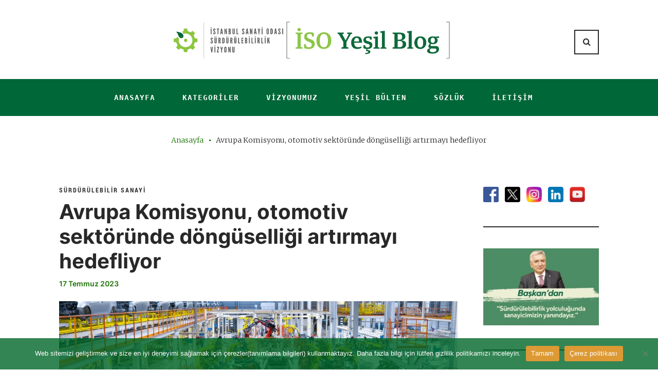

--- FILE ---
content_type: text/html; charset=UTF-8
request_url: https://www.isoyesilblog.com/avrupa-komisyonu-otomotiv-sektorunde-donguselligi-artirmayi-hedefliyor/
body_size: 24966
content:
<!DOCTYPE html>
<html lang="tr">
<head>
<meta charset="UTF-8">
<link rel="profile" href="http://gmpg.org/xfn/11">
<link rel="pingback" href="https://www.isoyesilblog.com/xmlrpc.php">

<meta name="viewport" content="width=device-width, initial-scale=1" />
<meta name='robots' content='index, follow, max-image-preview:large, max-snippet:-1, max-video-preview:-1' />

	<!-- This site is optimized with the Yoast SEO plugin v24.5 - https://yoast.com/wordpress/plugins/seo/ -->
	<title>Avrupa Komisyonu, otomotiv sektöründe döngüselliği artırmayı hedefliyor - İSO Yeşil Blog</title>
	<meta name="description" content="Avrupa Komisyonu araçların tasarımında, üretiminde ve atık yönetimi süreçlerinde döngüselliği önceliklendiren yeni bir düzenleme hazırladı." />
	<link rel="canonical" href="https://www.isoyesilblog.com/avrupa-komisyonu-otomotiv-sektorunde-donguselligi-artirmayi-hedefliyor/" />
	<meta property="og:locale" content="tr_TR" />
	<meta property="og:type" content="article" />
	<meta property="og:title" content="Avrupa Komisyonu, otomotiv sektöründe döngüselliği artırmayı hedefliyor - İSO Yeşil Blog" />
	<meta property="og:description" content="Avrupa Komisyonu araçların tasarımında, üretiminde ve atık yönetimi süreçlerinde döngüselliği önceliklendiren yeni bir düzenleme hazırladı." />
	<meta property="og:url" content="https://www.isoyesilblog.com/avrupa-komisyonu-otomotiv-sektorunde-donguselligi-artirmayi-hedefliyor/" />
	<meta property="og:site_name" content="İSO Yeşil Blog" />
	<meta property="article:publisher" content="https://www.facebook.com/istanbulsanayiodasi" />
	<meta property="article:published_time" content="2023-07-17T11:42:30+00:00" />
	<meta property="article:modified_time" content="2023-10-19T18:06:48+00:00" />
	<meta property="og:image" content="https://www.isoyesilblog.com/wp-content/uploads/2023/07/assembly-line-production-new-car-automated-welding-car-body-production-line-robotic-arm-car-production-line-is-working-scaled.jpg" />
	<meta property="og:image:width" content="2560" />
	<meta property="og:image:height" content="1707" />
	<meta property="og:image:type" content="image/jpeg" />
	<meta name="author" content="edit_medya" />
	<meta name="twitter:card" content="summary_large_image" />
	<meta name="twitter:creator" content="@ist_sanayiodasi" />
	<meta name="twitter:site" content="@ist_sanayiodasi" />
	<meta name="twitter:label1" content="Yazan:" />
	<meta name="twitter:data1" content="edit_medya" />
	<meta name="twitter:label2" content="Tahmini okuma süresi" />
	<meta name="twitter:data2" content="2 dakika" />
	<script type="application/ld+json" class="yoast-schema-graph">{"@context":"https://schema.org","@graph":[{"@type":"Article","@id":"https://www.isoyesilblog.com/avrupa-komisyonu-otomotiv-sektorunde-donguselligi-artirmayi-hedefliyor/#article","isPartOf":{"@id":"https://www.isoyesilblog.com/avrupa-komisyonu-otomotiv-sektorunde-donguselligi-artirmayi-hedefliyor/"},"author":{"name":"edit_medya","@id":"https://www.isoyesilblog.com/#/schema/person/37978e3057a0dd40a32d501f6c444844"},"headline":"Avrupa Komisyonu, otomotiv sektöründe döngüselliği artırmayı hedefliyor","datePublished":"2023-07-17T11:42:30+00:00","dateModified":"2023-10-19T18:06:48+00:00","mainEntityOfPage":{"@id":"https://www.isoyesilblog.com/avrupa-komisyonu-otomotiv-sektorunde-donguselligi-artirmayi-hedefliyor/"},"wordCount":351,"publisher":{"@id":"https://www.isoyesilblog.com/#organization"},"image":{"@id":"https://www.isoyesilblog.com/avrupa-komisyonu-otomotiv-sektorunde-donguselligi-artirmayi-hedefliyor/#primaryimage"},"thumbnailUrl":"https://www.isoyesilblog.com/wp-content/uploads/2023/07/assembly-line-production-new-car-automated-welding-car-body-production-line-robotic-arm-car-production-line-is-working-scaled.jpg","keywords":["atık yönetimi","gövde","otomotiv sanayii","sürdürülebilir sanayi","sürdürülebilir üretim"],"articleSection":["Sürdürülebilir Sanayi"],"inLanguage":"tr"},{"@type":"WebPage","@id":"https://www.isoyesilblog.com/avrupa-komisyonu-otomotiv-sektorunde-donguselligi-artirmayi-hedefliyor/","url":"https://www.isoyesilblog.com/avrupa-komisyonu-otomotiv-sektorunde-donguselligi-artirmayi-hedefliyor/","name":"Avrupa Komisyonu, otomotiv sektöründe döngüselliği artırmayı hedefliyor - İSO Yeşil Blog","isPartOf":{"@id":"https://www.isoyesilblog.com/#website"},"primaryImageOfPage":{"@id":"https://www.isoyesilblog.com/avrupa-komisyonu-otomotiv-sektorunde-donguselligi-artirmayi-hedefliyor/#primaryimage"},"image":{"@id":"https://www.isoyesilblog.com/avrupa-komisyonu-otomotiv-sektorunde-donguselligi-artirmayi-hedefliyor/#primaryimage"},"thumbnailUrl":"https://www.isoyesilblog.com/wp-content/uploads/2023/07/assembly-line-production-new-car-automated-welding-car-body-production-line-robotic-arm-car-production-line-is-working-scaled.jpg","datePublished":"2023-07-17T11:42:30+00:00","dateModified":"2023-10-19T18:06:48+00:00","description":"Avrupa Komisyonu araçların tasarımında, üretiminde ve atık yönetimi süreçlerinde döngüselliği önceliklendiren yeni bir düzenleme hazırladı.","breadcrumb":{"@id":"https://www.isoyesilblog.com/avrupa-komisyonu-otomotiv-sektorunde-donguselligi-artirmayi-hedefliyor/#breadcrumb"},"inLanguage":"tr","potentialAction":[{"@type":"ReadAction","target":["https://www.isoyesilblog.com/avrupa-komisyonu-otomotiv-sektorunde-donguselligi-artirmayi-hedefliyor/"]}]},{"@type":"ImageObject","inLanguage":"tr","@id":"https://www.isoyesilblog.com/avrupa-komisyonu-otomotiv-sektorunde-donguselligi-artirmayi-hedefliyor/#primaryimage","url":"https://www.isoyesilblog.com/wp-content/uploads/2023/07/assembly-line-production-new-car-automated-welding-car-body-production-line-robotic-arm-car-production-line-is-working-scaled.jpg","contentUrl":"https://www.isoyesilblog.com/wp-content/uploads/2023/07/assembly-line-production-new-car-automated-welding-car-body-production-line-robotic-arm-car-production-line-is-working-scaled.jpg","width":2560,"height":1707,"caption":"Assembly line production of new car. Automated welding of car body on production line. robotic arm on car production line is working"},{"@type":"BreadcrumbList","@id":"https://www.isoyesilblog.com/avrupa-komisyonu-otomotiv-sektorunde-donguselligi-artirmayi-hedefliyor/#breadcrumb","itemListElement":[{"@type":"ListItem","position":1,"name":"Anasayfa","item":"https://www.isoyesilblog.com/"},{"@type":"ListItem","position":2,"name":"Avrupa Komisyonu, otomotiv sektöründe döngüselliği artırmayı hedefliyor"}]},{"@type":"WebSite","@id":"https://www.isoyesilblog.com/#website","url":"https://www.isoyesilblog.com/","name":"İSO Yeşil Blog","description":"","publisher":{"@id":"https://www.isoyesilblog.com/#organization"},"potentialAction":[{"@type":"SearchAction","target":{"@type":"EntryPoint","urlTemplate":"https://www.isoyesilblog.com/?s={search_term_string}"},"query-input":{"@type":"PropertyValueSpecification","valueRequired":true,"valueName":"search_term_string"}}],"inLanguage":"tr"},{"@type":"Organization","@id":"https://www.isoyesilblog.com/#organization","name":"İSO Yeşil Blog","url":"https://www.isoyesilblog.com/","logo":{"@type":"ImageObject","inLanguage":"tr","@id":"https://www.isoyesilblog.com/#/schema/logo/image/","url":"https://www.isoyesilblog.com/wp-content/uploads/2021/09/New_YESIL-BLOG-LOGO.jpg","contentUrl":"https://www.isoyesilblog.com/wp-content/uploads/2021/09/New_YESIL-BLOG-LOGO.jpg","width":924,"height":120,"caption":"İSO Yeşil Blog"},"image":{"@id":"https://www.isoyesilblog.com/#/schema/logo/image/"},"sameAs":["https://www.facebook.com/istanbulsanayiodasi","https://x.com/ist_sanayiodasi","https://www.instagram.com/istanbulsanayiodasi/","https://www.linkedin.com/company/istanbulsanayiodasi/","https://www.youtube.com/istanbulsanayiodasi"]},{"@type":"Person","@id":"https://www.isoyesilblog.com/#/schema/person/37978e3057a0dd40a32d501f6c444844","name":"edit_medya","image":{"@type":"ImageObject","inLanguage":"tr","@id":"https://www.isoyesilblog.com/#/schema/person/image/","url":"https://secure.gravatar.com/avatar/486ef60775218257b772082db0ce88e0f091424edd23e535144bedeb3a07a612?s=96&d=mm&r=g","contentUrl":"https://secure.gravatar.com/avatar/486ef60775218257b772082db0ce88e0f091424edd23e535144bedeb3a07a612?s=96&d=mm&r=g","caption":"edit_medya"},"url":"https://www.isoyesilblog.com/author/edit_medya/"}]}</script>
	<!-- / Yoast SEO plugin. -->


<link rel='dns-prefetch' href='//fonts.googleapis.com' />
<link rel="alternate" type="application/rss+xml" title="İSO Yeşil Blog &raquo; akışı" href="https://www.isoyesilblog.com/feed/" />
<link rel="alternate" type="application/rss+xml" title="İSO Yeşil Blog &raquo; yorum akışı" href="https://www.isoyesilblog.com/comments/feed/" />
<link rel="alternate" type="application/rss+xml" title="İSO Yeşil Blog &raquo; Avrupa Komisyonu, otomotiv sektöründe döngüselliği artırmayı hedefliyor yorum akışı" href="https://www.isoyesilblog.com/avrupa-komisyonu-otomotiv-sektorunde-donguselligi-artirmayi-hedefliyor/feed/" />
<link rel="alternate" title="oEmbed (JSON)" type="application/json+oembed" href="https://www.isoyesilblog.com/wp-json/oembed/1.0/embed?url=https%3A%2F%2Fwww.isoyesilblog.com%2Favrupa-komisyonu-otomotiv-sektorunde-donguselligi-artirmayi-hedefliyor%2F" />
<link rel="alternate" title="oEmbed (XML)" type="text/xml+oembed" href="https://www.isoyesilblog.com/wp-json/oembed/1.0/embed?url=https%3A%2F%2Fwww.isoyesilblog.com%2Favrupa-komisyonu-otomotiv-sektorunde-donguselligi-artirmayi-hedefliyor%2F&#038;format=xml" />
		<!-- This site uses the Google Analytics by MonsterInsights plugin v9.10.0 - Using Analytics tracking - https://www.monsterinsights.com/ -->
							<script src="//www.googletagmanager.com/gtag/js?id=G-3WGQXJ9SXN"  data-cfasync="false" data-wpfc-render="false" type="text/javascript" async></script>
			<script data-cfasync="false" data-wpfc-render="false" type="text/javascript">
				var mi_version = '9.10.0';
				var mi_track_user = true;
				var mi_no_track_reason = '';
								var MonsterInsightsDefaultLocations = {"page_location":"https:\/\/www.isoyesilblog.com\/avrupa-komisyonu-otomotiv-sektorunde-donguselligi-artirmayi-hedefliyor\/"};
								if ( typeof MonsterInsightsPrivacyGuardFilter === 'function' ) {
					var MonsterInsightsLocations = (typeof MonsterInsightsExcludeQuery === 'object') ? MonsterInsightsPrivacyGuardFilter( MonsterInsightsExcludeQuery ) : MonsterInsightsPrivacyGuardFilter( MonsterInsightsDefaultLocations );
				} else {
					var MonsterInsightsLocations = (typeof MonsterInsightsExcludeQuery === 'object') ? MonsterInsightsExcludeQuery : MonsterInsightsDefaultLocations;
				}

								var disableStrs = [
										'ga-disable-G-3WGQXJ9SXN',
									];

				/* Function to detect opted out users */
				function __gtagTrackerIsOptedOut() {
					for (var index = 0; index < disableStrs.length; index++) {
						if (document.cookie.indexOf(disableStrs[index] + '=true') > -1) {
							return true;
						}
					}

					return false;
				}

				/* Disable tracking if the opt-out cookie exists. */
				if (__gtagTrackerIsOptedOut()) {
					for (var index = 0; index < disableStrs.length; index++) {
						window[disableStrs[index]] = true;
					}
				}

				/* Opt-out function */
				function __gtagTrackerOptout() {
					for (var index = 0; index < disableStrs.length; index++) {
						document.cookie = disableStrs[index] + '=true; expires=Thu, 31 Dec 2099 23:59:59 UTC; path=/';
						window[disableStrs[index]] = true;
					}
				}

				if ('undefined' === typeof gaOptout) {
					function gaOptout() {
						__gtagTrackerOptout();
					}
				}
								window.dataLayer = window.dataLayer || [];

				window.MonsterInsightsDualTracker = {
					helpers: {},
					trackers: {},
				};
				if (mi_track_user) {
					function __gtagDataLayer() {
						dataLayer.push(arguments);
					}

					function __gtagTracker(type, name, parameters) {
						if (!parameters) {
							parameters = {};
						}

						if (parameters.send_to) {
							__gtagDataLayer.apply(null, arguments);
							return;
						}

						if (type === 'event') {
														parameters.send_to = monsterinsights_frontend.v4_id;
							var hookName = name;
							if (typeof parameters['event_category'] !== 'undefined') {
								hookName = parameters['event_category'] + ':' + name;
							}

							if (typeof MonsterInsightsDualTracker.trackers[hookName] !== 'undefined') {
								MonsterInsightsDualTracker.trackers[hookName](parameters);
							} else {
								__gtagDataLayer('event', name, parameters);
							}
							
						} else {
							__gtagDataLayer.apply(null, arguments);
						}
					}

					__gtagTracker('js', new Date());
					__gtagTracker('set', {
						'developer_id.dZGIzZG': true,
											});
					if ( MonsterInsightsLocations.page_location ) {
						__gtagTracker('set', MonsterInsightsLocations);
					}
										__gtagTracker('config', 'G-3WGQXJ9SXN', {"forceSSL":"true","link_attribution":"true"} );
										window.gtag = __gtagTracker;										(function () {
						/* https://developers.google.com/analytics/devguides/collection/analyticsjs/ */
						/* ga and __gaTracker compatibility shim. */
						var noopfn = function () {
							return null;
						};
						var newtracker = function () {
							return new Tracker();
						};
						var Tracker = function () {
							return null;
						};
						var p = Tracker.prototype;
						p.get = noopfn;
						p.set = noopfn;
						p.send = function () {
							var args = Array.prototype.slice.call(arguments);
							args.unshift('send');
							__gaTracker.apply(null, args);
						};
						var __gaTracker = function () {
							var len = arguments.length;
							if (len === 0) {
								return;
							}
							var f = arguments[len - 1];
							if (typeof f !== 'object' || f === null || typeof f.hitCallback !== 'function') {
								if ('send' === arguments[0]) {
									var hitConverted, hitObject = false, action;
									if ('event' === arguments[1]) {
										if ('undefined' !== typeof arguments[3]) {
											hitObject = {
												'eventAction': arguments[3],
												'eventCategory': arguments[2],
												'eventLabel': arguments[4],
												'value': arguments[5] ? arguments[5] : 1,
											}
										}
									}
									if ('pageview' === arguments[1]) {
										if ('undefined' !== typeof arguments[2]) {
											hitObject = {
												'eventAction': 'page_view',
												'page_path': arguments[2],
											}
										}
									}
									if (typeof arguments[2] === 'object') {
										hitObject = arguments[2];
									}
									if (typeof arguments[5] === 'object') {
										Object.assign(hitObject, arguments[5]);
									}
									if ('undefined' !== typeof arguments[1].hitType) {
										hitObject = arguments[1];
										if ('pageview' === hitObject.hitType) {
											hitObject.eventAction = 'page_view';
										}
									}
									if (hitObject) {
										action = 'timing' === arguments[1].hitType ? 'timing_complete' : hitObject.eventAction;
										hitConverted = mapArgs(hitObject);
										__gtagTracker('event', action, hitConverted);
									}
								}
								return;
							}

							function mapArgs(args) {
								var arg, hit = {};
								var gaMap = {
									'eventCategory': 'event_category',
									'eventAction': 'event_action',
									'eventLabel': 'event_label',
									'eventValue': 'event_value',
									'nonInteraction': 'non_interaction',
									'timingCategory': 'event_category',
									'timingVar': 'name',
									'timingValue': 'value',
									'timingLabel': 'event_label',
									'page': 'page_path',
									'location': 'page_location',
									'title': 'page_title',
									'referrer' : 'page_referrer',
								};
								for (arg in args) {
																		if (!(!args.hasOwnProperty(arg) || !gaMap.hasOwnProperty(arg))) {
										hit[gaMap[arg]] = args[arg];
									} else {
										hit[arg] = args[arg];
									}
								}
								return hit;
							}

							try {
								f.hitCallback();
							} catch (ex) {
							}
						};
						__gaTracker.create = newtracker;
						__gaTracker.getByName = newtracker;
						__gaTracker.getAll = function () {
							return [];
						};
						__gaTracker.remove = noopfn;
						__gaTracker.loaded = true;
						window['__gaTracker'] = __gaTracker;
					})();
									} else {
										console.log("");
					(function () {
						function __gtagTracker() {
							return null;
						}

						window['__gtagTracker'] = __gtagTracker;
						window['gtag'] = __gtagTracker;
					})();
									}
			</script>
							<!-- / Google Analytics by MonsterInsights -->
		<style id='wp-img-auto-sizes-contain-inline-css' type='text/css'>
img:is([sizes=auto i],[sizes^="auto," i]){contain-intrinsic-size:3000px 1500px}
/*# sourceURL=wp-img-auto-sizes-contain-inline-css */
</style>
<link rel='stylesheet' id='pt-cv-public-style-css' href='https://www.isoyesilblog.com/wp-content/plugins/content-views-query-and-display-post-page/public/assets/css/cv.css?ver=4.1' type='text/css' media='all' />
<link rel='stylesheet' id='jquery-swiper-css' href='https://www.isoyesilblog.com/wp-content/themes/waylard/assets/css/swiper.min.css?ver=3.3.0' type='text/css' media='all' />
<style id='wp-emoji-styles-inline-css' type='text/css'>

	img.wp-smiley, img.emoji {
		display: inline !important;
		border: none !important;
		box-shadow: none !important;
		height: 1em !important;
		width: 1em !important;
		margin: 0 0.07em !important;
		vertical-align: -0.1em !important;
		background: none !important;
		padding: 0 !important;
	}
/*# sourceURL=wp-emoji-styles-inline-css */
</style>
<link rel='stylesheet' id='wp-block-library-css' href='https://www.isoyesilblog.com/wp-includes/css/dist/block-library/style.min.css?ver=6.9' type='text/css' media='all' />
<style id='wp-block-paragraph-inline-css' type='text/css'>
.is-small-text{font-size:.875em}.is-regular-text{font-size:1em}.is-large-text{font-size:2.25em}.is-larger-text{font-size:3em}.has-drop-cap:not(:focus):first-letter{float:left;font-size:8.4em;font-style:normal;font-weight:100;line-height:.68;margin:.05em .1em 0 0;text-transform:uppercase}body.rtl .has-drop-cap:not(:focus):first-letter{float:none;margin-left:.1em}p.has-drop-cap.has-background{overflow:hidden}:root :where(p.has-background){padding:1.25em 2.375em}:where(p.has-text-color:not(.has-link-color)) a{color:inherit}p.has-text-align-left[style*="writing-mode:vertical-lr"],p.has-text-align-right[style*="writing-mode:vertical-rl"]{rotate:180deg}
/*# sourceURL=https://www.isoyesilblog.com/wp-includes/blocks/paragraph/style.min.css */
</style>
<style id='global-styles-inline-css' type='text/css'>
:root{--wp--preset--aspect-ratio--square: 1;--wp--preset--aspect-ratio--4-3: 4/3;--wp--preset--aspect-ratio--3-4: 3/4;--wp--preset--aspect-ratio--3-2: 3/2;--wp--preset--aspect-ratio--2-3: 2/3;--wp--preset--aspect-ratio--16-9: 16/9;--wp--preset--aspect-ratio--9-16: 9/16;--wp--preset--color--black: #000000;--wp--preset--color--cyan-bluish-gray: #abb8c3;--wp--preset--color--white: #ffffff;--wp--preset--color--pale-pink: #f78da7;--wp--preset--color--vivid-red: #cf2e2e;--wp--preset--color--luminous-vivid-orange: #ff6900;--wp--preset--color--luminous-vivid-amber: #fcb900;--wp--preset--color--light-green-cyan: #7bdcb5;--wp--preset--color--vivid-green-cyan: #00d084;--wp--preset--color--pale-cyan-blue: #8ed1fc;--wp--preset--color--vivid-cyan-blue: #0693e3;--wp--preset--color--vivid-purple: #9b51e0;--wp--preset--gradient--vivid-cyan-blue-to-vivid-purple: linear-gradient(135deg,rgb(6,147,227) 0%,rgb(155,81,224) 100%);--wp--preset--gradient--light-green-cyan-to-vivid-green-cyan: linear-gradient(135deg,rgb(122,220,180) 0%,rgb(0,208,130) 100%);--wp--preset--gradient--luminous-vivid-amber-to-luminous-vivid-orange: linear-gradient(135deg,rgb(252,185,0) 0%,rgb(255,105,0) 100%);--wp--preset--gradient--luminous-vivid-orange-to-vivid-red: linear-gradient(135deg,rgb(255,105,0) 0%,rgb(207,46,46) 100%);--wp--preset--gradient--very-light-gray-to-cyan-bluish-gray: linear-gradient(135deg,rgb(238,238,238) 0%,rgb(169,184,195) 100%);--wp--preset--gradient--cool-to-warm-spectrum: linear-gradient(135deg,rgb(74,234,220) 0%,rgb(151,120,209) 20%,rgb(207,42,186) 40%,rgb(238,44,130) 60%,rgb(251,105,98) 80%,rgb(254,248,76) 100%);--wp--preset--gradient--blush-light-purple: linear-gradient(135deg,rgb(255,206,236) 0%,rgb(152,150,240) 100%);--wp--preset--gradient--blush-bordeaux: linear-gradient(135deg,rgb(254,205,165) 0%,rgb(254,45,45) 50%,rgb(107,0,62) 100%);--wp--preset--gradient--luminous-dusk: linear-gradient(135deg,rgb(255,203,112) 0%,rgb(199,81,192) 50%,rgb(65,88,208) 100%);--wp--preset--gradient--pale-ocean: linear-gradient(135deg,rgb(255,245,203) 0%,rgb(182,227,212) 50%,rgb(51,167,181) 100%);--wp--preset--gradient--electric-grass: linear-gradient(135deg,rgb(202,248,128) 0%,rgb(113,206,126) 100%);--wp--preset--gradient--midnight: linear-gradient(135deg,rgb(2,3,129) 0%,rgb(40,116,252) 100%);--wp--preset--font-size--small: 13px;--wp--preset--font-size--medium: 20px;--wp--preset--font-size--large: 36px;--wp--preset--font-size--x-large: 42px;--wp--preset--spacing--20: 0.44rem;--wp--preset--spacing--30: 0.67rem;--wp--preset--spacing--40: 1rem;--wp--preset--spacing--50: 1.5rem;--wp--preset--spacing--60: 2.25rem;--wp--preset--spacing--70: 3.38rem;--wp--preset--spacing--80: 5.06rem;--wp--preset--shadow--natural: 6px 6px 9px rgba(0, 0, 0, 0.2);--wp--preset--shadow--deep: 12px 12px 50px rgba(0, 0, 0, 0.4);--wp--preset--shadow--sharp: 6px 6px 0px rgba(0, 0, 0, 0.2);--wp--preset--shadow--outlined: 6px 6px 0px -3px rgb(255, 255, 255), 6px 6px rgb(0, 0, 0);--wp--preset--shadow--crisp: 6px 6px 0px rgb(0, 0, 0);}:where(.is-layout-flex){gap: 0.5em;}:where(.is-layout-grid){gap: 0.5em;}body .is-layout-flex{display: flex;}.is-layout-flex{flex-wrap: wrap;align-items: center;}.is-layout-flex > :is(*, div){margin: 0;}body .is-layout-grid{display: grid;}.is-layout-grid > :is(*, div){margin: 0;}:where(.wp-block-columns.is-layout-flex){gap: 2em;}:where(.wp-block-columns.is-layout-grid){gap: 2em;}:where(.wp-block-post-template.is-layout-flex){gap: 1.25em;}:where(.wp-block-post-template.is-layout-grid){gap: 1.25em;}.has-black-color{color: var(--wp--preset--color--black) !important;}.has-cyan-bluish-gray-color{color: var(--wp--preset--color--cyan-bluish-gray) !important;}.has-white-color{color: var(--wp--preset--color--white) !important;}.has-pale-pink-color{color: var(--wp--preset--color--pale-pink) !important;}.has-vivid-red-color{color: var(--wp--preset--color--vivid-red) !important;}.has-luminous-vivid-orange-color{color: var(--wp--preset--color--luminous-vivid-orange) !important;}.has-luminous-vivid-amber-color{color: var(--wp--preset--color--luminous-vivid-amber) !important;}.has-light-green-cyan-color{color: var(--wp--preset--color--light-green-cyan) !important;}.has-vivid-green-cyan-color{color: var(--wp--preset--color--vivid-green-cyan) !important;}.has-pale-cyan-blue-color{color: var(--wp--preset--color--pale-cyan-blue) !important;}.has-vivid-cyan-blue-color{color: var(--wp--preset--color--vivid-cyan-blue) !important;}.has-vivid-purple-color{color: var(--wp--preset--color--vivid-purple) !important;}.has-black-background-color{background-color: var(--wp--preset--color--black) !important;}.has-cyan-bluish-gray-background-color{background-color: var(--wp--preset--color--cyan-bluish-gray) !important;}.has-white-background-color{background-color: var(--wp--preset--color--white) !important;}.has-pale-pink-background-color{background-color: var(--wp--preset--color--pale-pink) !important;}.has-vivid-red-background-color{background-color: var(--wp--preset--color--vivid-red) !important;}.has-luminous-vivid-orange-background-color{background-color: var(--wp--preset--color--luminous-vivid-orange) !important;}.has-luminous-vivid-amber-background-color{background-color: var(--wp--preset--color--luminous-vivid-amber) !important;}.has-light-green-cyan-background-color{background-color: var(--wp--preset--color--light-green-cyan) !important;}.has-vivid-green-cyan-background-color{background-color: var(--wp--preset--color--vivid-green-cyan) !important;}.has-pale-cyan-blue-background-color{background-color: var(--wp--preset--color--pale-cyan-blue) !important;}.has-vivid-cyan-blue-background-color{background-color: var(--wp--preset--color--vivid-cyan-blue) !important;}.has-vivid-purple-background-color{background-color: var(--wp--preset--color--vivid-purple) !important;}.has-black-border-color{border-color: var(--wp--preset--color--black) !important;}.has-cyan-bluish-gray-border-color{border-color: var(--wp--preset--color--cyan-bluish-gray) !important;}.has-white-border-color{border-color: var(--wp--preset--color--white) !important;}.has-pale-pink-border-color{border-color: var(--wp--preset--color--pale-pink) !important;}.has-vivid-red-border-color{border-color: var(--wp--preset--color--vivid-red) !important;}.has-luminous-vivid-orange-border-color{border-color: var(--wp--preset--color--luminous-vivid-orange) !important;}.has-luminous-vivid-amber-border-color{border-color: var(--wp--preset--color--luminous-vivid-amber) !important;}.has-light-green-cyan-border-color{border-color: var(--wp--preset--color--light-green-cyan) !important;}.has-vivid-green-cyan-border-color{border-color: var(--wp--preset--color--vivid-green-cyan) !important;}.has-pale-cyan-blue-border-color{border-color: var(--wp--preset--color--pale-cyan-blue) !important;}.has-vivid-cyan-blue-border-color{border-color: var(--wp--preset--color--vivid-cyan-blue) !important;}.has-vivid-purple-border-color{border-color: var(--wp--preset--color--vivid-purple) !important;}.has-vivid-cyan-blue-to-vivid-purple-gradient-background{background: var(--wp--preset--gradient--vivid-cyan-blue-to-vivid-purple) !important;}.has-light-green-cyan-to-vivid-green-cyan-gradient-background{background: var(--wp--preset--gradient--light-green-cyan-to-vivid-green-cyan) !important;}.has-luminous-vivid-amber-to-luminous-vivid-orange-gradient-background{background: var(--wp--preset--gradient--luminous-vivid-amber-to-luminous-vivid-orange) !important;}.has-luminous-vivid-orange-to-vivid-red-gradient-background{background: var(--wp--preset--gradient--luminous-vivid-orange-to-vivid-red) !important;}.has-very-light-gray-to-cyan-bluish-gray-gradient-background{background: var(--wp--preset--gradient--very-light-gray-to-cyan-bluish-gray) !important;}.has-cool-to-warm-spectrum-gradient-background{background: var(--wp--preset--gradient--cool-to-warm-spectrum) !important;}.has-blush-light-purple-gradient-background{background: var(--wp--preset--gradient--blush-light-purple) !important;}.has-blush-bordeaux-gradient-background{background: var(--wp--preset--gradient--blush-bordeaux) !important;}.has-luminous-dusk-gradient-background{background: var(--wp--preset--gradient--luminous-dusk) !important;}.has-pale-ocean-gradient-background{background: var(--wp--preset--gradient--pale-ocean) !important;}.has-electric-grass-gradient-background{background: var(--wp--preset--gradient--electric-grass) !important;}.has-midnight-gradient-background{background: var(--wp--preset--gradient--midnight) !important;}.has-small-font-size{font-size: var(--wp--preset--font-size--small) !important;}.has-medium-font-size{font-size: var(--wp--preset--font-size--medium) !important;}.has-large-font-size{font-size: var(--wp--preset--font-size--large) !important;}.has-x-large-font-size{font-size: var(--wp--preset--font-size--x-large) !important;}
/*# sourceURL=global-styles-inline-css */
</style>

<style id='classic-theme-styles-inline-css' type='text/css'>
/*! This file is auto-generated */
.wp-block-button__link{color:#fff;background-color:#32373c;border-radius:9999px;box-shadow:none;text-decoration:none;padding:calc(.667em + 2px) calc(1.333em + 2px);font-size:1.125em}.wp-block-file__button{background:#32373c;color:#fff;text-decoration:none}
/*# sourceURL=/wp-includes/css/classic-themes.min.css */
</style>
<link rel='stylesheet' id='contact-form-7-css' href='https://www.isoyesilblog.com/wp-content/plugins/contact-form-7/includes/css/styles.css?ver=6.0.4' type='text/css' media='all' />
<link rel='stylesheet' id='cookie-notice-front-css' href='https://www.isoyesilblog.com/wp-content/plugins/cookie-notice/css/front.min.css?ver=2.5.5' type='text/css' media='all' />
<link rel='stylesheet' id='noptin-popups-css' href='https://www.isoyesilblog.com/wp-content/plugins/newsletter-optin-box/build/Forms/assets/css/style-popups.css?ver=e7b35af90ba8a7250743' type='text/css' media='all' />
<link rel='stylesheet' id='noptin-form-css' href='https://www.isoyesilblog.com/wp-content/plugins/newsletter-optin-box/build/Forms/assets/css/style-form.css?ver=c66b00a696586adc8712' type='text/css' media='all' />
<link rel='stylesheet' id='font-awesome-css' href='https://www.isoyesilblog.com/wp-content/plugins/elementor/assets/lib/font-awesome/css/font-awesome.min.css?ver=4.7.0' type='text/css' media='all' />
<link rel='stylesheet' id='material-icons-css' href='https://www.isoyesilblog.com/wp-content/themes/waylard/assets/css/material-icons.min.css?ver=2.2.0' type='text/css' media='all' />
<link rel='stylesheet' id='magnific-popup-css' href='https://www.isoyesilblog.com/wp-content/themes/waylard/assets/css/magnific-popup.min.css?ver=1.0.1' type='text/css' media='all' />
<link rel='stylesheet' id='waylard-theme-style-css' href='https://www.isoyesilblog.com/wp-content/themes/waylard/style.css?ver=1.0.0' type='text/css' media='all' />
<link rel='stylesheet' id='waylard-fonts-css' href='https://fonts.googleapis.com/css?family=Playfair+Display%3A400%2C400italic%2C700%2C700italic%2C900&#038;subset=latin%2Clatin-ext' type='text/css' media='all' />
<link rel='stylesheet' id='cherry-google-fonts-css' href='//fonts.googleapis.com/css?family=Merriweather%3A400%2C300%7CPlayfair+Display%3A700%2C700italic%2C400%2C900%7CRoboto%3A900&#038;subset=latin&#038;ver=6.9' type='text/css' media='all' />
<style id='akismet-widget-style-inline-css' type='text/css'>

			.a-stats {
				--akismet-color-mid-green: #357b49;
				--akismet-color-white: #fff;
				--akismet-color-light-grey: #f6f7f7;

				max-width: 350px;
				width: auto;
			}

			.a-stats * {
				all: unset;
				box-sizing: border-box;
			}

			.a-stats strong {
				font-weight: 600;
			}

			.a-stats a.a-stats__link,
			.a-stats a.a-stats__link:visited,
			.a-stats a.a-stats__link:active {
				background: var(--akismet-color-mid-green);
				border: none;
				box-shadow: none;
				border-radius: 8px;
				color: var(--akismet-color-white);
				cursor: pointer;
				display: block;
				font-family: -apple-system, BlinkMacSystemFont, 'Segoe UI', 'Roboto', 'Oxygen-Sans', 'Ubuntu', 'Cantarell', 'Helvetica Neue', sans-serif;
				font-weight: 500;
				padding: 12px;
				text-align: center;
				text-decoration: none;
				transition: all 0.2s ease;
			}

			/* Extra specificity to deal with TwentyTwentyOne focus style */
			.widget .a-stats a.a-stats__link:focus {
				background: var(--akismet-color-mid-green);
				color: var(--akismet-color-white);
				text-decoration: none;
			}

			.a-stats a.a-stats__link:hover {
				filter: brightness(110%);
				box-shadow: 0 4px 12px rgba(0, 0, 0, 0.06), 0 0 2px rgba(0, 0, 0, 0.16);
			}

			.a-stats .count {
				color: var(--akismet-color-white);
				display: block;
				font-size: 1.5em;
				line-height: 1.4;
				padding: 0 13px;
				white-space: nowrap;
			}
		
/*# sourceURL=akismet-widget-style-inline-css */
</style>
<link rel='stylesheet' id='heateor_sss_frontend_css-css' href='https://www.isoyesilblog.com/wp-content/plugins/sassy-social-share/public/css/sassy-social-share-public.css?ver=3.3.70' type='text/css' media='all' />
<style id='heateor_sss_frontend_css-inline-css' type='text/css'>
.heateor_sss_button_instagram span.heateor_sss_svg,a.heateor_sss_instagram span.heateor_sss_svg{background:radial-gradient(circle at 30% 107%,#fdf497 0,#fdf497 5%,#fd5949 45%,#d6249f 60%,#285aeb 90%)}.heateor_sss_horizontal_sharing .heateor_sss_svg,.heateor_sss_standard_follow_icons_container .heateor_sss_svg{color:#fff;border-width:0px;border-style:solid;border-color:transparent}.heateor_sss_horizontal_sharing .heateorSssTCBackground{color:#666}.heateor_sss_horizontal_sharing span.heateor_sss_svg:hover,.heateor_sss_standard_follow_icons_container span.heateor_sss_svg:hover{border-color:transparent;}.heateor_sss_vertical_sharing span.heateor_sss_svg,.heateor_sss_floating_follow_icons_container span.heateor_sss_svg{color:#fff;border-width:0px;border-style:solid;border-color:transparent;}.heateor_sss_vertical_sharing .heateorSssTCBackground{color:#666;}.heateor_sss_vertical_sharing span.heateor_sss_svg:hover,.heateor_sss_floating_follow_icons_container span.heateor_sss_svg:hover{border-color:transparent;}@media screen and (max-width:783px) {.heateor_sss_vertical_sharing{display:none!important}}
/*# sourceURL=heateor_sss_frontend_css-inline-css */
</style>
<script type="text/javascript" src="https://www.isoyesilblog.com/wp-includes/js/jquery/jquery.min.js?ver=3.7.1" id="jquery-core-js"></script>
<script type="text/javascript" src="https://www.isoyesilblog.com/wp-includes/js/jquery/jquery-migrate.min.js?ver=3.4.1" id="jquery-migrate-js"></script>
<script type="text/javascript" src="https://www.isoyesilblog.com/wp-content/plugins/google-analytics-for-wordpress/assets/js/frontend-gtag.min.js?ver=9.10.0" id="monsterinsights-frontend-script-js" async="async" data-wp-strategy="async"></script>
<script data-cfasync="false" data-wpfc-render="false" type="text/javascript" id='monsterinsights-frontend-script-js-extra'>/* <![CDATA[ */
var monsterinsights_frontend = {"js_events_tracking":"true","download_extensions":"doc,pdf,ppt,zip,xls,docx,pptx,xlsx","inbound_paths":"[{\"path\":\"\\\/go\\\/\",\"label\":\"affiliate\"},{\"path\":\"\\\/recommend\\\/\",\"label\":\"affiliate\"}]","home_url":"https:\/\/www.isoyesilblog.com","hash_tracking":"false","v4_id":"G-3WGQXJ9SXN"};/* ]]> */
</script>
<script type="text/javascript" id="cookie-notice-front-js-before">
/* <![CDATA[ */
var cnArgs = {"ajaxUrl":"https:\/\/www.isoyesilblog.com\/wp-admin\/admin-ajax.php","nonce":"7cca0a420b","hideEffect":"fade","position":"bottom","onScroll":false,"onScrollOffset":100,"onClick":false,"cookieName":"cookie_notice_accepted","cookieTime":7862400,"cookieTimeRejected":86400,"globalCookie":false,"redirection":false,"cache":false,"revokeCookies":false,"revokeCookiesOpt":"automatic"};

//# sourceURL=cookie-notice-front-js-before
/* ]]> */
</script>
<script type="text/javascript" src="https://www.isoyesilblog.com/wp-content/plugins/cookie-notice/js/front.min.js?ver=2.5.5" id="cookie-notice-front-js"></script>
<link rel="https://api.w.org/" href="https://www.isoyesilblog.com/wp-json/" /><link rel="alternate" title="JSON" type="application/json" href="https://www.isoyesilblog.com/wp-json/wp/v2/posts/3459" /><link rel="EditURI" type="application/rsd+xml" title="RSD" href="https://www.isoyesilblog.com/xmlrpc.php?rsd" />
<meta name="generator" content="WordPress 6.9" />
<link rel='shortlink' href='https://www.isoyesilblog.com/?p=3459' />
<meta name="generator" content="Elementor 3.27.6; features: additional_custom_breakpoints; settings: css_print_method-external, google_font-enabled, font_display-auto">
			<style>
				.e-con.e-parent:nth-of-type(n+4):not(.e-lazyloaded):not(.e-no-lazyload),
				.e-con.e-parent:nth-of-type(n+4):not(.e-lazyloaded):not(.e-no-lazyload) * {
					background-image: none !important;
				}
				@media screen and (max-height: 1024px) {
					.e-con.e-parent:nth-of-type(n+3):not(.e-lazyloaded):not(.e-no-lazyload),
					.e-con.e-parent:nth-of-type(n+3):not(.e-lazyloaded):not(.e-no-lazyload) * {
						background-image: none !important;
					}
				}
				@media screen and (max-height: 640px) {
					.e-con.e-parent:nth-of-type(n+2):not(.e-lazyloaded):not(.e-no-lazyload),
					.e-con.e-parent:nth-of-type(n+2):not(.e-lazyloaded):not(.e-no-lazyload) * {
						background-image: none !important;
					}
				}
			</style>
			<link rel="icon" href="https://www.isoyesilblog.com/wp-content/uploads/2021/08/cropped-surdurulebilir-yonetim-logo-copy-32x32.png" sizes="32x32" />
<link rel="icon" href="https://www.isoyesilblog.com/wp-content/uploads/2021/08/cropped-surdurulebilir-yonetim-logo-copy-192x192.png" sizes="192x192" />
<link rel="apple-touch-icon" href="https://www.isoyesilblog.com/wp-content/uploads/2021/08/cropped-surdurulebilir-yonetim-logo-copy-180x180.png" />
<meta name="msapplication-TileImage" content="https://www.isoyesilblog.com/wp-content/uploads/2021/08/cropped-surdurulebilir-yonetim-logo-copy-270x270.png" />
<style type="text/css">/* #Typography */body {font-style: normal;font-weight: 400;font-size: 18px;line-height: 1.45;font-family: Merriweather, serif;letter-spacing: 0px;text-align: left;color: #282828;}h1 {font-style: normal;font-weight: 700;font-size: 25px;line-height: 1.2;font-family: 'Playfair Display', serif;letter-spacing: 0px;text-align: inherit;color: #282828;}h2 {font-style: normal;font-weight: 700;font-size: 21px;line-height: 1.3;font-family: 'Playfair Display', serif;letter-spacing: 0px;text-align: inherit;color: #282828;}h3 {font-style: normal;font-weight: 700;font-size: 22px;line-height: 1.2;font-family: 'Playfair Display', serif;letter-spacing: 0px;text-align: inherit;color: #282828;}h4 {font-style: italic;font-weight: 700;font-size: 24px;line-height: 1.3;font-family: 'Playfair Display', serif;letter-spacing: 0px;text-align: inherit;color: #282828;}h5 {font-style: normal;font-weight: 900;font-size: 18px;line-height: 1.7;font-family: Roboto, sans-serif;letter-spacing: 3px;text-align: inherit;color: #282828;}h6 {font-style: normal;font-weight: 400;font-size: 18px;line-height: 1.7;font-family: 'Playfair Display', serif;letter-spacing: 0px;text-align: inherit;color: #282828;}@media (min-width: 992px) {h1 { font-size: 50px; }h2 { font-size: 34px; }h3 { font-size: 24px; }h4 { font-size: 24px; }}.site-header,.site-footer,.widget-area span {font-family: Roboto Mono, monospace;}.site-header .top-panel__message {font-family: Roboto Mono, monospace;color: #1a7200;}a { color: #1a7200; }a:hover { color: #d3a12c; }h1 a:hover,h2 a:hover,h3 a:hover,h4 a:hover,h5 a:hover,h6 a:hover {color: #282828;}/* #Invert Color Scheme */.invert { color: #fff; }.invert h1 { color: #fff; }.invert h2 { color: #fff; }.invert h3 { color: #fff; }.invert h4 { color: #fff; }.invert h5 { color: #fff; }.invert h6 { color: #fff; }.invert a { color: #ffffff; }.invert a:hover { color: #fff; }/* #Layout */@media (min-width: 1200px) {.container {max-width: 1100px;}}/* #Elements */blockquote {font-family: 'Playfair Display', serif;font-weight: 700;line-height: 1.3;}blockquote cite {font-family: Merriweather, serif;}blockquote a:hover {color: #1a7200;}code {color: #fff;background: #282828;}.entry-content ul li::before,.entry-content ol li::before {color: #282828;}/* #Header */.header-container {background-color: #ffffff;background-image: url();background-repeat: repeat;background-position: left top;background-attachment: scroll;}/* ##Logo */.site-logo {font-style: normal;font-weight: 900;font-size: 40px;font-family: 'Playfair Display', serif;}.site-branding .site-logo,.site-logo__link,.site-logo:hover {color: #282828;}.site-description {font-family: 'Playfair Display', serif;color: #1a7200;}/* ##Top Panel */.top-panel__menu-list .menu-item::after {color: #1a7200;}.top-panel__message .fa,.top-panel__message .material-icons {color: #282828;}/* #Search Form */.search-form__field {color: #282828;}.top-panel .search-form__submit {color: #282828;}.top-panel .search-form__submit:hover {color: #282828;}.search-form .search-form__field {color: #1a7200;}.search-form_wrap .close-btn .close-btn-link {border-color: #282828;}/* #Comment, Contact, Password Forms */.comment-form .submit,.wpcf7-submit,.post-password-form label + input {color: #282828;border-color: #282828;}.comment-form .submit:hover,.wpcf7-submit:hover,.post-password-form label + input:hover {color: #fff;background-color: #282828;border-color: #282828;}/* #Input Placeholders */::-webkit-input-placeholder { color: #1a7200; font-family: 'Roboto Mono', monospace; }::-moz-placeholder{ color: #1a7200; font-family: 'Roboto Mono', monospace; }:-moz-placeholder{ color: #1a7200; font-family: 'Roboto Mono', monospace; }:-ms-input-placeholder{ color: #1a7200; font-family: 'Roboto Mono', monospace; }input[type='text'],input[type='email'],input[type='url'],input[type='password'],input[type='search'],input[type='number'],input[type='tel'],input[type='range'],input[type='date'],input[type='month'],input[type='week'],input[type='time'],input[type='datetime'],input[type='datetime-local'],input[type='color'],select,textarea {font-family: 'Roboto Mono', monospace;color: #1a7200;}/* #Social */.social-list a:hover,.share-btns__link:hover {color: #282828;}.social-list a:hover::before,.share-btns__link:hover {color: #282828;}.posts-list .share-btns__link {color: #282828;}.posts-list .share-btns__link:hover {color: #282828;}.social-list--footer .menu-item a:hover { color: #ffffff; }.social-list--footer .menu-item a:hover::before { background-color: rgba(255,255,255,0.1); }/* #Social (invert scheme) */.invert .social-list a {color: #fff;}.invert .social-list a:hover,.invert .social-list a:hover::before,.invert .share-btns__link:hover {color: #fff;}.invert .social-list .menu-item > a::after {background-color: #fff;}/* #Main Menu */.main-navigation .sub-menu li.menu-item-has-children::after {color: #1a7200;}.minimal .main-navigation .menu > li > a::after {background-color: #282828;}.default .main-navigation.invert .menu > li.menu-hover > a,.default .main-navigation.invert .menu > li.menu-hover .menu-item__desc,.centered .main-navigation.invert .menu > li.menu-hover > a,.centered .main-navigation.invert .menu > li.menu-hover .menu-item__desc {color: #fff;}.default .main-navigation .menu > li.current_page_item > a,.centered .main-navigation .menu > li.current_page_item > a {color: #fff;}.menu-item__desc {color: #1a7200;}.menu-toggle:hover {color: #fff;}/* #Footer Menu */.invert .footer-menu__items li.current-menu-item a,.invert .footer-menu__items li.current_page_item a {color: #fff;}.site-footer.default .footer-copyright + .footer-menu .footer-menu__items,.site-footer.centered .footer-copyright + .footer-menu .footer-menu__items {border-color: #1a7200;}/* #Entry Meta */.sticky__label {color: #282828;}.has-post-thumbnail .sticky__label {border-top-color: #fff;}.post__cats a {color: #282828;font-family: 'Roboto Mono', monospace;}.post__cats a:hover {color: #1a7200;}.invert .post__cats a {color: #1a7200;}.invert .post__cats a:hover {color: #fff;}.post .entry-meta,.post .entry-meta a,.comment-metadata,.single .post span.post__comments {font-family: 'Roboto Mono', monospace;color: #1a7200;}/*icon:material:star_border*/.entry-meta .material-icons,.post__tags .material-icons,.entry-meta .fa,.post__tags .fa {color: rgba(40,40,40,0.3);}.post-featured-content {color: #282828;}.post .entry-meta a:hover {color: #282828;}.invert .post .entry-meta a:hover {color: #fff;}.post .entry-content .btn {color: #282828;}/* #Post Format */.post-format-link {font-family: 'Roboto Mono', monospace;color: #ffffff;background-color: rgba(40,40,40,0.8);}.post-format-link {color: #fff;background-color: #282828;}.post-format-link:hover, .post-format-link:before {color: #fff;}/* #Author Bio */.post-author__title a:hover {color: #fff;}/* #Comments */.comment-reply-title {font-style: normal;font-weight: 900;font-size: 18px;line-height: 1.7;font-family: Roboto, sans-serif;letter-spacing: 3px;text-align: inherit;color: #282828;}.comments-title,.comment-reply-title {color: #282828;}#cancel-comment-reply-link {color: #282828;}#cancel-comment-reply-link:hover {color: #282828;}.comment-reply-link {color: #282828;}.comment-reply-link:hover {color: #1a7200;}.invert .custom-posts__item .entry-content h3 a {color: #ffffff;}.invert .custom-posts__item .entry-content h3 a {color: #fff;}.post-author__title a:hover {color: #282828;}.post-author-bio,.post-navigation,.comments-area,.comment-list {border-color: #282828;}/* #Paginations */.pagination,.navigation {font-family: 'Roboto Mono', monospace;}.page-numbers,.page-links a {color: #282828;}a.page-numbers:hover,.page-numbers.current,.page-links a:hover,.page-links > .page-links__item {color: #282828;}.page-numbers.next,.page-numbers.prev,.page-links > .page-links__item,.navigation .nav-links a {color: #282828;border-color: #282828;}.navigation .nav-links a:hover {color: #282828;}.post-navigation .nav-links .nav-next a:hover,.post-navigation .nav-links .nav-previous a:hover {box-shadow: inset 0 0 0 2px #282828;}.page-links > .page-links__item {border-color: transparent;}.page-links a {color: #282828;border-color: #282828;}.page-links a:hover {background-color: #282828;}.page-links a .page-links__item {color: #282828;border-color: #282828;}.page-links a:hover .page-links__item {color: #ffffff;}.post-navigation__post-title {font-style: normal;font-weight: 400;font-size: 18px;line-height: 1.7;font-family: 'Playfair Display', serif;letter-spacing: 0px;}/* #Breadcrumbs */.breadcrumbs__item {font-style: normal;font-weight: 300;font-size: 14px;line-height: 1.6;font-family: Merriweather, serif;letter-spacing: 0px;}.breadcrumbs__item-sep {color: #1a7200;}.entry-content a {color: #282828;}/* #Footer */.site-footer {background-color: #006738;}.footer-area-wrap {background-color: #006738;border-color: #282828;}.footer-copyright {color: #1a7200;}.invert .site-info a:hover {color: #fff;}.invert .site-info a::before {color: #1a7200;}/* #ToTop button */#toTop {color: #282828;background-color: #fff;border-color: #282828;}#toTop:hover {box-shadow: inset 0 0 0 2px #282828;}/* #Page Preloader */.page-preloader-cover .cssload-loader:before,.page-preloader-cover .cssload-loader:after {background-color: #282828;}/* #Button Appearance Styles (regular scheme) */.btn,button,input[type='button'],input[type='reset'],input[type='submit'] {font-family: 'Roboto Mono', monospace;}.btn-default,.btn-primary,.btn-secondary,.btn-default:hover,.btn-primary:hover,.btn-secondary:hover {color: #282828;}.btn-default {background-color: #1a7200;border-color: #1a7200;}.btn:hover {box-shadow: inset 0 0 0 2px #282828;}.btn-default:focus {box-shadow: 0 0 10px #1a7200;}.btn-primary {border-color: #282828;}.btn-primary:hover {box-shadow: inset 0 0 0 2px #282828;}.btn-secondary {background-color: #282828;border-color: #282828;}.btn-secondary:focus {box-shadow: 0 0 10px #282828;}/* #Button Appearance Styles (invert scheme) */.invert .btn-default {color: #1a7200;background-color: #ffffff;border-color: #ffffff;}.invert .btn-default:hover {color: #1a7200;background-color: #fff;border-color: #fff;}.invert .btn-default:focus {box-shadow: 0 0 10px #ffffff;}.invert .btn-primary {color: #1a7200;border-color: #fff;}.invert .btn-primary:hover {color: #1a7200;border-color: rgb(230,230,230);}.invert .btn-primary:focus {box-shadow: 0 0 10px #fff;}.invert .btn-secondary {color: #1a7200;background-color: #fff;border-color: #fff;}.invert .btn-secondary:hover {color: #1a7200;background-color: rgb(230,230,230);border-color: rgb(230,230,230);}.invert .btn-secondary:focus {box-shadow: 0 0 10px #fff;}.invert .btn,.invert .widget .btn {color: #fff;border-color: #fff;}.invert .btn:hover {box-shadow: inset 0 0 0 2px #fff;}.close-btn-link {color: #282828;}/* #Widgets (defaults) */.widget li {color: #1a7200;}.invert .widget li {color: #ffffff;}.widget > ul > li > a,.widget > ul > li > ul > li a {font-family: 'Roboto Mono', monospace;}.invert .widget select {color: #282828;}.widget .btn {color: #282828;}/* #Widget Calendar */.widget_calendar tr {font-family: 'Roboto Mono', monospace;color: #1a7200;}.widget_calendar table tbody a::before {color: #fff;}.widget-area .widget.widget_calendar table tbody a{color: #fff;background-color: #282828;}.widget-area .widget.widget_calendar table tbody a:hover {box-shadow: inset 0 0 0 2px #fff;}.invert .widget-area .widget_calendar table tbody a {color: #282828;background-color: #fff;}.invert .widget-area .widget_calendar table tbody a:hover {box-shadow: inset 0 0 0 2px #282828;}.widget_calendar table th {color: #282828;}.invert .widget_calendar th {color: #fff;}/* #Widget Tag Cloud */.invert .tagcloud a:hover {color: #fff;}.tagcloud a {font-family: 'Roboto Mono', monospace;}/* #Widget Recent Posts */.widget_recent_entries .post-date {color: #282828;}.widget_recent_entries li a {color: #282828;}.widget_recent_entries li a:hover {color: #282828;}.invert .widget_recent_entries li a {color: #ffffff;}.invert .widget_recent_entries li a:hover {color: #fff;}.invert .widget_recent_entries .post-date {color: rgb(230,230,230);}/* #Widget Smart Box News */.news-smart-box .entry-title a {color: #282828;}.widget_recent_entries .post-date {color: #1a7200;}.news-smart-box__navigation .terms-list .term-item:hover {color: #282828;}.sidebar-secondary .widget .custom-posts__item .post-inner,.widget .custom-posts__item .post-inner,.widget_recent_comments li + li,.widget_calendar th, .widget_calendar tbody td,.widget + .widget,.widget + .widget:not(.widget-banner),.before-loop-area,.before-loop-area,.before-content-area,.header-fullwidth-area {border-color: #282828;}/* #Widget Recent Comments */.recentcomments {font-family: 'Roboto Mono', monospace;}.widget_recent_comments > ul > li > a {color: #282828;font-family: 'Playfair Display', serif;}.invert .widget_recent_comments > ul > li > a {color: #fff;}/* Messages */.follow-block__message,.subscribe-block__message,.subscribe-block__messages,.subscribe-block__success,.wpcf7 .wpcf7-not-valid-tip {font-family: 'Roboto Mono', monospace;}.widget-taxonomy-tiles__inner:hover .widget-taxonomy-tiles__content::before {background-color: #282828;}.invert .widget-taxonomy-tiles__content a:hover {color: #282828;}.widget-taxonomy-tiles .tiles-columns .widget-taxonomy-tiles__holder:first-child .widget-taxonomy-tiles__title {font-size: 50px;}.widget-taxonomy-tiles .tiles-columns .widget-taxonomy-tiles__holder:last-child .widget-taxonomy-tiles__title {font-size: 34px;}.widget-taxonomy-tiles .widget-taxonomy-tiles__title a,.widget-taxonomy-tiles .widget-taxonomy-tiles__title a:hover {color: #fff;}.invert .widget-image-grid__title a:hover,.invert .widget-image-grid__link:hover {color: #282828;}.widget-image-grid .post-terms a,.widget-image-grid .post-terms a:hover {color: #fff;}.widget-image-grid .widget-image-grid__title a,.widget-image-grid .widget-image-grid__title a:hover {color: #fff;}.widget-image-grid .widget-image-grid__link,.widget-image-grid .widget-image-grid__link:hover {color: #fff;}/* #Carousel */.swiper-pagination-bullet {background-color: #282828;}.swiper-button-next,.swiper-button-prev {color: #282828;background-color: #fff;}.swiper-button-next:not(.swiper-button-disabled):hover {color: #fff;background-color: #282828;}.swiper-button-prev:not(.swiper-button-disabled):hover {color: #fff;background-color: #282828;}.swiper-pagination .swiper-pagination-bullet {border-color: #282828;}.swiper-pagination-bullet.swiper-pagination-bullet-active {background-color: #282828;}.invert .swiper-pagination .swiper-pagination-bullet {border-color: #fff;}.invert .swiper-pagination-bullet.swiper-pagination-bullet-active {background-color: #fff;}.smart-slider__instance .sp-arrow {background-color: #ffffff;color: #282828;}.smart-slider__instance .sp-next-arrow:hover,.smart-slider__instance .sp-previous-arrow:hover {color: #ffffff;background-color: #282828;}.smart-slider__instance.invert .sp-arrow {background-color: #fff;color: #282828;}.smart-slider__instance.invert .sp-arrow:hover {background-color: #282828;;color: #fff;}.smart-slider__instance .sp-button{border-color: #282828;}.smart-slider__instance .sp-button.sp-selected-button {background-color: #282828;}.smart-slider__instance.invert .sp-button {border-color: #fff;}.smart-slider__instance.invert .sp-button.sp-selected-button {background-color: #fff;}.slider-pro p.sp-layer {color: #282828;}.smart-slider__instance.invert .sp-title a,.smart-slider__instance.invert .sp-title a:hover {color: #fff;}.smart-slider .invert .sp-content {color: #fff;}.slider-pro .sp-more a {color: #ffffff;border-color: #ffffff;}.slider-pro .sp-more a:hover {color: #282828;background-color: #ffffff;border-color: #ffffff;}.smart-slider .invert .sp-more a {color: #fff;border-color: #fff;}.smart-slider .invert .sp-more a:hover {color: #fff;border-color: #fff;box-shadow: inset 0 0 0 2px #fff;background-color: transparent;}.invert .instagram__cover {background-color: #282828;color: #fff;}.subscribe-block__input { color: #282828; }</style>		<style type="text/css" id="wp-custom-css">
			.site-logo img {
    vertical-align: top;
    max-width: 700px;
}

.entry-title {
  hyphens: manual;
}

.news-smart-box .mini-type .post__cats {
    display: none;
}

.pt-cv-wrapper .btn-success {
    color: #000;
    background-color:transparent;
    border-color: #0000;!important
		text-decoration: underline;
	
}

.pt-cv-wrapper .btn {
    display: inline-block;
	  text-decoration: underline;
    margin-bottom: 0;
    font-weight: 800;
    text-align: center;
    vertical-align: middle;
    -ms-touch-action: manipulation;
    touch-action: manipulation;
    cursor: pointer;
    background-image: none;
    border: 1px solid;
    white-space: nowrap;
    padding: 6px 12px;
    font-size: 13px;
    line-height: 1.42857143;
    border-radius: 0px;
    -webkit-user-select: none;
    -moz-user-select: none;
    -ms-user-select: none;
    user-select: none;
		
}

.pt-cv-wrapper .btn:hover {
	
	background-color: transparent;
	color: #000; 
	text-decoration: none;
}

.pt-cv-view a, .pt-cv-wrapper .btn {
    text-decoration: underline;
    outline: 0!important;
    font-style: normal;
}

.pt-cv-wrapper .pagination>li>a, .pt-cv-wrapper .pagination>li>span {
  
    color: #000;
   
}

.pt-cv-meta-fields {
    font-size: 15px;
    margin-top: 0;
    color: #1a7200;
	font-weight: 700;
}
h4.pt-cv-title {
    font-size: 22px;
}

.pt-cv-title:hover {
    text-decoration:underline;
}

.pt-cv-content, .pt-cv-content * {
    font-weight: 400;
    hyphens: none;
}

.site-main {
    border-top: 0px solid;
}

.pt-cv-view .pt-cv-readmore:not(.pt-cv-textlink) {
    background: transparent;
    border-color: #000;
		
}

.cmtt-backlink {
     display: none !important;
}

.site-logo img {
    vertical-align: top;
    max-width: 550px;
}

@media screen and (max-width: 800px) {
  .site-logo img {
    vertical-align: top;
    max-width: 300px;
  }
}



		</style>
		</head>

<body class="wp-singular post-template-default single single-post postid-3459 single-format-standard wp-theme-waylard cookies-not-set noptin group-blog layout-fullwidth blog-grid-2-cols position-one-right-sidebar sidebar-1-4 elementor-default elementor-kit-783">
<div class="page-preloader-cover">
				<div class="tm-folding-cube">
					<div class="loader">
						<div class="wrapper">
							<div class="cssload-loader"></div>
						</div>
					</div>
				</div>
			</div><div id="page" class="site">
	<a class="skip-link screen-reader-text" href="#content">Skip to content</a>
	<header id="masthead" class="site-header default" role="banner">
						<div class="header-container">
			<div class="container">
				<div class="header-container_wrap">
						
<div class="header-container__flex">
		<div class="header_search-wrap">
		<div class="top-panel__search"><div class="search-form_wrap">
	<form role="search" method="get" class="search-form" action="https://www.isoyesilblog.com/">
	<label>
		<span class="screen-reader-text">Ara:</span>
		<input type="search" class="search-form__field"
			placeholder="Ara &hellip;"
			value="" name="s"
			title="Ara:" />
	</label>
	<button type="submit" class="search-form__submit btn btn-primary"><i class="fa fa-search"></i></button>
	</form>

	<span class="close-btn"><a href="#" class="close-btn-link"><i class="fa fa-close"></i></a></span>
	<span class="open-btn"><a href="#" class="open-btn-link btn btn-primary"><i class="fa fa-search"></i></a></span>
</div></div>	</div>
	<div class="site-branding">
		<div class="site-logo"><a class="site-logo__link" href="https://www.isoyesilblog.com/" rel="home"><img fetchpriority="high" src="https://www.isoyesilblog.com/wp-content/uploads/2022/12/ISO_Yesil_Blog_Logo.png" alt="İSO Yeşil Blog" class="site-link__img"  width="1000" height="144"></a></div>			</div>
</div>
	<nav id="site-navigation" class="main-navigation invert" role="navigation">
		<button class="menu-toggle" aria-controls="main-menu" aria-expanded="false">
			<span class="menu-toggle__menu"> menu </span>
		</button>
		<ul id="main-menu" class="menu"><li id="menu-item-620" class="menu-item menu-item-type-custom menu-item-object-custom menu-item-620"><a href="https://isoyesilblog.com">Anasayfa<a class="sublinklink"><i class="material-icons">keyboard_arrow_down</i></a></a></li>
<li id="menu-item-621" class="menu-item menu-item-type-custom menu-item-object-custom menu-item-has-children menu-item-621"><a href="#">Kategoriler<a class="sublinklink"><i class="material-icons">keyboard_arrow_down</i></a></a>
<ul class="sub-menu">
	<li id="menu-item-508" class="menu-item menu-item-type-taxonomy menu-item-object-category menu-item-508"><a href="https://www.isoyesilblog.com/category/iklim-degisikligi/">İklim Değişikliği<a class="sublinklink"><i class="material-icons">keyboard_arrow_down</i></a></a></li>
	<li id="menu-item-512" class="menu-item menu-item-type-taxonomy menu-item-object-category current-post-ancestor current-menu-parent current-post-parent menu-item-512"><a href="https://www.isoyesilblog.com/category/surdurulebilir-sanayi/">Sürdürülebilir Sanayi<a class="sublinklink"><i class="material-icons">keyboard_arrow_down</i></a></a></li>
	<li id="menu-item-509" class="menu-item menu-item-type-taxonomy menu-item-object-category menu-item-509"><a href="https://www.isoyesilblog.com/category/dongusel-ekonomi/">Döngüsel Ekonomi<a class="sublinklink"><i class="material-icons">keyboard_arrow_down</i></a></a></li>
	<li id="menu-item-510" class="menu-item menu-item-type-taxonomy menu-item-object-category menu-item-510"><a href="https://www.isoyesilblog.com/category/isin-gelecegi-guvenli-calisma/">İşin Geleceği/Güvenli Çalışma<a class="sublinklink"><i class="material-icons">keyboard_arrow_down</i></a></a></li>
	<li id="menu-item-511" class="menu-item menu-item-type-taxonomy menu-item-object-category menu-item-511"><a href="https://www.isoyesilblog.com/category/surdurulebilir-finans/">Sürdürülebilir Finans<a class="sublinklink"><i class="material-icons">keyboard_arrow_down</i></a></a></li>
	<li id="menu-item-513" class="menu-item menu-item-type-taxonomy menu-item-object-category menu-item-513"><a href="https://www.isoyesilblog.com/category/yesil-gundem-sohbetleri/">Yeşil Gündem Sohbetleri<a class="sublinklink"><i class="material-icons">keyboard_arrow_down</i></a></a></li>
</ul>
</li>
<li id="menu-item-494" class="menu-item menu-item-type-post_type menu-item-object-page menu-item-494"><a href="https://www.isoyesilblog.com/vizyonumuz/">Vizyonumuz<a class="sublinklink"><i class="material-icons">keyboard_arrow_down</i></a></a></li>
<li id="menu-item-3877" class="menu-item menu-item-type-post_type menu-item-object-page menu-item-3877"><a href="https://www.isoyesilblog.com/yesil-bulten/">Yeşil Bülten<a class="sublinklink"><i class="material-icons">keyboard_arrow_down</i></a></a></li>
<li id="menu-item-3962" class="menu-item menu-item-type-custom menu-item-object-custom menu-item-3962"><a href="https://www.isoyesilblog.com/terimler/">Sözlük<a class="sublinklink"><i class="material-icons">keyboard_arrow_down</i></a></a></li>
<li id="menu-item-493" class="menu-item menu-item-type-post_type menu-item-object-page menu-item-493"><a href="https://www.isoyesilblog.com/iletisim/">İletişim<a class="sublinklink"><i class="material-icons">keyboard_arrow_down</i></a></a></li>
</ul>	</nav><!-- #site-navigation -->
					</div>
			</div>
		</div><!-- .header-container -->
	</header><!-- #masthead -->

	<div id="content" class="site-content">
		
<!-- Global site tag (gtag.js) - Google Analytics -->
<script async src="https://www.googletagmanager.com/gtag/js?id=G-3WGQXJ9SXN"></script>
<script>
  window.dataLayer = window.dataLayer || [];
  function gtag(){dataLayer.push(arguments);}
  gtag('js', new Date());

  gtag('config', 'G-3WGQXJ9SXN');
</script>

	
	
		<div class="breadcrumbs"><div class="container"><div class="breadcrumbs__title"></div><div class="breadcrumbs__items">
		<div class="breadcrumbs__content">
		<div class="breadcrumbs__wrap"><div class="breadcrumbs__item"><a href="https://www.isoyesilblog.com/" class="breadcrumbs__item-link is-home" rel="home" title="Anasayfa">Anasayfa</a></div>
			 <div class="breadcrumbs__item"><div class="breadcrumbs__item-sep"><i class="material-icons">fiber_manual_record</i></div></div> <div class="breadcrumbs__item"><span class="breadcrumbs__item-target">Avrupa Komisyonu, otomotiv sektöründe döngüselliği artırmayı hedefliyor</span></div>
		</div>
		</div></div><div class="clear"></div></div>
		</div>
	<div class="container">

		
		<div class="row">

			<div id="primary" class="col-xs-12 col-md-12 col-lg-12 col-xl-9">

				
				<main id="main" class="site-main" role="main">

					<article id="post-3459" class="post-3459 post type-post status-publish format-standard has-post-thumbnail hentry category-surdurulebilir-sanayi tag-atik-yonetimi tag-govde tag-otomotiv-sanayii tag-surdurulebilir-sanayi tag-surdurulebilir-uretim has-thumb">

	
	<header class="entry-header">
		
		<div class="post__cats"><a href="https://www.isoyesilblog.com/category/surdurulebilir-sanayi/" rel="tag">Sürdürülebilir Sanayi</a></div>
		<h1 class="entry-title">Avrupa Komisyonu, otomotiv sektöründe döngüselliği artırmayı hedefliyor</h1>
		
			<div class="entry-meta">
												<span class="post__date">
					<a href="https://www.isoyesilblog.com/2023/07/17/"  class="post__date-link" ><time datetime="2023-07-17T14:42:30+03:00"><i></i>17 Temmuz 2023</time></a>				</span>

								<span class="post__tags"><i></i><a href="https://www.isoyesilblog.com/tag/atik-yonetimi/" rel="tag">atık yönetimi</a> <a href="https://www.isoyesilblog.com/tag/govde/" rel="tag">gövde</a> <a href="https://www.isoyesilblog.com/tag/otomotiv-sanayii/" rel="tag">otomotiv sanayii</a> <a href="https://www.isoyesilblog.com/tag/surdurulebilir-sanayi/" rel="tag">sürdürülebilir sanayi</a> <a href="https://www.isoyesilblog.com/tag/surdurulebilir-uretim/" rel="tag">sürdürülebilir üretim</a></span>
			</div><!-- .entry-meta -->

		
	</header><!-- .entry-header -->

	
	<figure class="post-thumbnail">
		<img class="post-thumbnail__img wp-post-image" src="https://www.isoyesilblog.com/wp-content/uploads/2023/07/assembly-line-production-new-car-automated-welding-car-body-production-line-robotic-arm-car-production-line-is-working-1170x780.jpg" alt="Avrupa Komisyonu, otomotiv sektöründe döngüselliği artırmayı hedefliyor">	</figure><!-- .post-thumbnail -->

	<div class="entry-content">
		<p>Avrupa Komisyonu ara&ccedil;lar&#305;n tasar&#305;m&#305;nda, &uuml;retiminde ve at&#305;k y&ouml;netimi s&uuml;re&ccedil;lerinde d&ouml;ng&uuml;selli&#287;i &ouml;nceliklendiren yeni bir d&uuml;zenleme haz&#305;rlad&#305;.</p>
<p><span id="more-3459"></span></p>
<p>Haz&#305;rlanan <a href="https://ec.europa.eu/commission/presscorner/detail/en/IP_23_3819">d&uuml;zenleme</a> ile 2035 y&#305;l&#305;na kadar 1,8 milyar avro net gelir elde edilmesi bekleniyor. Elde edilecek gelir, istihdam&#305;n art&#305;r&#305;lmas&#305;, kritik hammaddelerin <a href="https://www.isoyesilblog.com/terimler/geri-kazanim-recovery/">geri kazan&#305;m</a> oran&#305;n&#305;n y&uuml;kseltilmesi, s&uuml;rd&uuml;r&uuml;lebilir ve d&ouml;ng&uuml;sel i&#351; modellerinin te&#351;vik edilmesi ile sa&#287;lanacak.</p>
<p>D&uuml;zenleme kapsam&#305;nda, &uuml;retilecek ara&ccedil;lar&#305;n yap&#305;m&#305;nda kullan&#305;lan plastiklerin belirli bir oranda geri d&ouml;n&uuml;&#351;t&uuml;r&uuml;lm&uuml;&#351; malzemelerden elde edilmesi zorunlu olacak. &nbsp;&nbsp;Ayr&#305;ca &nbsp;&nbsp;ara&ccedil; &uuml;retiminde kullan&#305;lan plastiklerin en az y&uuml;zde 25&rsquo;i geri d&ouml;n&uuml;&#351;t&uuml;r&uuml;lm&uuml;&#351; malzemelerden olu&#351;acak ve bu miktar&#305;n da y&uuml;zde 25&rsquo;i kullan&#305;m &ouml;mr&uuml;n&uuml; tamamlam&#305;&#351; ara&ccedil;lardan geri d&ouml;n&uuml;&#351;t&uuml;r&uuml;len plastiklerden elde edilecek.</p>
<p>Otomobil &uuml;reticileri, ara&ccedil;lar&#305;n tasar&#305;m ve &uuml;retim s&uuml;re&ccedil;lerinde d&ouml;ng&uuml;selli&#287;in art&#305;r&#305;lmas&#305;n&#305; sa&#287;lamak amac&#305;yla, ara&ccedil; par&ccedil;alar&#305;n&#305;n nas&#305;l de&#287;i&#351;tirilece&#287;i ve s&ouml;k&uuml;lece&#287;i konusunda net ve detayl&#305; talimatlar sa&#287;lamaktan sorumlu olacak.</p>
<p>&Ouml;te yandan otomotiv sekt&ouml;r&uuml; &ouml;zelinde de &ldquo;<a href="https://www.isoyesilblog.com/terimler/genisletilmis-uretici-sorumlulugu-extended-producer-responsibility-epr/">Geni&#351;letilmi&#351; &Uuml;retici Sorumlulu&#287;u</a>&rdquo; d&uuml;zenlemelerinin geli&#351;tirilmesi ama&ccedil;lan&#305;yor. B&ouml;ylelikle &uuml;reticilerin daha fazla sorumluluk &uuml;stlenmesi ve at&#305;k y&ouml;netimi s&uuml;re&ccedil;lerine daha etkin kat&#305;l&#305;m&#305;n&#305;n sa&#287;lanmas&#305; hedefleniyor.</p>
<p>D&uuml;zenleme kapsam&#305;n&#305;n motosiklet, kamyon ve otob&uuml;s gibi ara&ccedil;lar&#305; da i&ccedil;erecek &#351;ekilde kademeli olarak geni&#351;letilmesi planlan&#305;yor.</p>
<p>D&uuml;zenlemenin hayata ge&ccedil;irilmesi ile 2035 y&#305;l&#305;na kadar y&#305;ll&#305;k 12,3 milyon ton CO<sub>2</sub> emisyon azalt&#305;m&#305; ba&#351;ta olmak &uuml;zere &ouml;nemli &ccedil;evresel etkiler sa&#287;lanacak. Ek olarak kritik hammadde geri kazan&#305;m&#305; art&#305;r&#305;larak, Avrupa&rsquo;n&#305;n kritik hammaddeye olan d&#305;&#351;a ba&#287;&#305;ml&#305;l&#305;&#287;&#305;n&#305; azaltacak ve s&uuml;rd&uuml;r&uuml;lebilir bir tedarik zinciri olu&#351;turulacak.</p>
<p>D&uuml;zenleme, de&#287;erlendirilmek &uuml;zere Avrupa Parlamentosu ve Konsey&rsquo;e sunuldu.</p>
<div class="heateorSssClear"></div><div class="heateor_sss_sharing_container heateor_sss_horizontal_sharing" data-heateor-sss-href="https://www.isoyesilblog.com/avrupa-komisyonu-otomotiv-sektorunde-donguselligi-artirmayi-hedefliyor/"><div class="heateor_sss_sharing_title" style="font-weight:bold">Payla&#351;</div><div class="heateor_sss_sharing_ul"><a aria-label="Facebook" class="heateor_sss_facebook" href="https://www.facebook.com/sharer/sharer.php?u=https%3A%2F%2Fwww.isoyesilblog.com%2Favrupa-komisyonu-otomotiv-sektorunde-donguselligi-artirmayi-hedefliyor%2F" title="Facebook" rel="nofollow noopener" target="_blank" style="font-size:32px!important;box-shadow:none;display:inline-block;vertical-align:middle"><span class="heateor_sss_svg" style="background-color:#0765FE;width:70px;height:35px;display:inline-block;opacity:1;float:left;font-size:32px;box-shadow:none;display:inline-block;font-size:16px;padding:0 4px;vertical-align:middle;background-repeat:repeat;overflow:hidden;padding:0;cursor:pointer;box-sizing:content-box"><svg style="display:block;" focusable="false" aria-hidden="true" xmlns="http://www.w3.org/2000/svg" width="100%" height="100%" viewbox="0 0 32 32"><path fill="#fff" d="M28 16c0-6.627-5.373-12-12-12S4 9.373 4 16c0 5.628 3.875 10.35 9.101 11.647v-7.98h-2.474V16H13.1v-1.58c0-4.085 1.849-5.978 5.859-5.978.76 0 2.072.15 2.608.298v3.325c-.283-.03-.775-.045-1.386-.045-1.967 0-2.728.745-2.728 2.683V16h3.92l-.673 3.667h-3.247v8.245C23.395 27.195 28 22.135 28 16Z"></path></svg></span></a><a aria-label="Twitter" class="heateor_sss_button_twitter" href="http://twitter.com/intent/tweet?text=Avrupa%20Komisyonu%2C%20otomotiv%20sekt%C3%B6r%C3%BCnde%20d%C3%B6ng%C3%BCselli%C4%9Fi%20art%C4%B1rmay%C4%B1%20hedefliyor&amp;url=https%3A%2F%2Fwww.isoyesilblog.com%2Favrupa-komisyonu-otomotiv-sektorunde-donguselligi-artirmayi-hedefliyor%2F" title="Twitter" rel="nofollow noopener" target="_blank" style="font-size:32px!important;box-shadow:none;display:inline-block;vertical-align:middle"><span class="heateor_sss_svg heateor_sss_s__default heateor_sss_s_twitter" style="background-color:#55acee;width:70px;height:35px;display:inline-block;opacity:1;float:left;font-size:32px;box-shadow:none;display:inline-block;font-size:16px;padding:0 4px;vertical-align:middle;background-repeat:repeat;overflow:hidden;padding:0;cursor:pointer;box-sizing:content-box"><svg style="display:block;" focusable="false" aria-hidden="true" xmlns="http://www.w3.org/2000/svg" width="100%" height="100%" viewbox="-4 -4 39 39"><path d="M28 8.557a9.913 9.913 0 0 1-2.828.775 4.93 4.93 0 0 0 2.166-2.725 9.738 9.738 0 0 1-3.13 1.194 4.92 4.92 0 0 0-3.593-1.55 4.924 4.924 0 0 0-4.794 6.049c-4.09-.21-7.72-2.17-10.15-5.15a4.942 4.942 0 0 0-.665 2.477c0 1.71.87 3.214 2.19 4.1a4.968 4.968 0 0 1-2.23-.616v.06c0 2.39 1.7 4.38 3.952 4.83-.414.115-.85.174-1.297.174-.318 0-.626-.03-.928-.086a4.935 4.935 0 0 0 4.6 3.42 9.893 9.893 0 0 1-6.114 2.107c-.398 0-.79-.023-1.175-.068a13.953 13.953 0 0 0 7.55 2.213c9.056 0 14.01-7.507 14.01-14.013 0-.213-.005-.426-.015-.637.96-.695 1.795-1.56 2.455-2.55z" fill="#fff"></path></svg></span></a><a aria-label="Instagram" class="heateor_sss_button_instagram" href="https://www.instagram.com/" title="Instagram" rel="nofollow noopener" target="_blank" style="font-size:32px!important;box-shadow:none;display:inline-block;vertical-align:middle"><span class="heateor_sss_svg" style="background-color:#53beee;width:70px;height:35px;display:inline-block;opacity:1;float:left;font-size:32px;box-shadow:none;display:inline-block;font-size:16px;padding:0 4px;vertical-align:middle;background-repeat:repeat;overflow:hidden;padding:0;cursor:pointer;box-sizing:content-box"><svg style="display:block;" version="1.1" viewbox="-10 -10 148 148" width="100%" height="100%" xml:space="preserve" xmlns="http://www.w3.org/2000/svg" xmlns:xlink="http://www.w3.org/1999/xlink"><g><g><path d="M86,112H42c-14.336,0-26-11.663-26-26V42c0-14.337,11.664-26,26-26h44c14.337,0,26,11.663,26,26v44 C112,100.337,100.337,112,86,112z M42,24c-9.925,0-18,8.074-18,18v44c0,9.925,8.075,18,18,18h44c9.926,0,18-8.075,18-18V42 c0-9.926-8.074-18-18-18H42z" fill="#fff"></path></g><g><path d="M64,88c-13.234,0-24-10.767-24-24c0-13.234,10.766-24,24-24s24,10.766,24,24C88,77.233,77.234,88,64,88z M64,48c-8.822,0-16,7.178-16,16s7.178,16,16,16c8.822,0,16-7.178,16-16S72.822,48,64,48z" fill="#fff"></path></g><g><circle cx="89.5" cy="38.5" fill="#fff" r="5.5"></circle></g></g></svg></span></a><a aria-label="Linkedin" class="heateor_sss_button_linkedin" href="https://www.linkedin.com/sharing/share-offsite/?url=https%3A%2F%2Fwww.isoyesilblog.com%2Favrupa-komisyonu-otomotiv-sektorunde-donguselligi-artirmayi-hedefliyor%2F" title="Linkedin" rel="nofollow noopener" target="_blank" style="font-size:32px!important;box-shadow:none;display:inline-block;vertical-align:middle"><span class="heateor_sss_svg heateor_sss_s__default heateor_sss_s_linkedin" style="background-color:#0077b5;width:70px;height:35px;display:inline-block;opacity:1;float:left;font-size:32px;box-shadow:none;display:inline-block;font-size:16px;padding:0 4px;vertical-align:middle;background-repeat:repeat;overflow:hidden;padding:0;cursor:pointer;box-sizing:content-box"><svg style="display:block;" focusable="false" aria-hidden="true" xmlns="http://www.w3.org/2000/svg" width="100%" height="100%" viewbox="0 0 32 32"><path d="M6.227 12.61h4.19v13.48h-4.19V12.61zm2.095-6.7a2.43 2.43 0 0 1 0 4.86c-1.344 0-2.428-1.09-2.428-2.43s1.084-2.43 2.428-2.43m4.72 6.7h4.02v1.84h.058c.56-1.058 1.927-2.176 3.965-2.176 4.238 0 5.02 2.792 5.02 6.42v7.395h-4.183v-6.56c0-1.564-.03-3.574-2.178-3.574-2.18 0-2.514 1.7-2.514 3.46v6.668h-4.187V12.61z" fill="#fff"></path></svg></span></a><a aria-label="Youtube" class="heateor_sss_button_youtube" href="" title="Youtube" rel="nofollow noopener" target="_blank" style="font-size:32px!important;box-shadow:none;display:inline-block;vertical-align:middle"><span class="heateor_sss_svg heateor_sss_s__default heateor_sss_s_youtube" style="background-color:red;width:70px;height:35px;display:inline-block;opacity:1;float:left;font-size:32px;box-shadow:none;display:inline-block;font-size:16px;padding:0 4px;vertical-align:middle;background-repeat:repeat;overflow:hidden;padding:0;cursor:pointer;box-sizing:content-box"><svg style="display:block;" focusable="false" aria-hidden="true" xmlns="http://www.w3.org/2000/svg" width="100%" height="100%" viewbox="0 0 32 32"><path fill="#fff" d="M26.78 11.6s-.215-1.515-.875-2.183c-.837-.876-1.774-.88-2.204-.932-3.075-.222-7.693-.222-7.693-.222h-.01s-4.618 0-7.697.222c-.43.05-1.368.056-2.205.932-.66.668-.874 2.184-.874 2.184S5 13.386 5 15.166v1.67c0 1.78.22 3.56.22 3.56s.215 1.516.874 2.184c.837.875 1.936.85 2.426.94 1.76.17 7.48.22 7.48.22s4.623-.007 7.7-.23c.43-.05 1.37-.056 2.205-.932.66-.668.875-2.184.875-2.184s.22-1.78.22-3.56v-1.67c0-1.78-.22-3.56-.22-3.56zm-13.052 7.254v-6.18l5.944 3.1-5.944 3.08z"></path></svg></span></a></div><div class="heateorSssClear"></div></div><div class="heateorSssClear"></div>			</div><!-- .entry-content -->

	<footer class="entry-footer">

		<div class="share-btns__list "><div class="share-btns__item facebook-item"><a class="share-btns__link" href="https://www.facebook.com/sharer/sharer.php?u=https%3A%2F%2Fwww.isoyesilblog.com%2Favrupa-komisyonu-otomotiv-sektorunde-donguselligi-artirmayi-hedefliyor%2F&amp;t=Avrupa+Komisyonu%2C+otomotiv+sekt%C3%B6r%C3%BCnde+d%C3%B6ng%C3%BCselli%C4%9Fi+art%C4%B1rmay%C4%B1+hedefliyor" target="_blank" rel="nofollow" title="Paylaş Facebook"><i class="fa fa-facebook"></i><span class="share-btns__label screen-reader-text">Facebook</span></a></div><div class="share-btns__item twitter-item"><a class="share-btns__link" href="https://twitter.com/intent/tweet?url=https%3A%2F%2Fwww.isoyesilblog.com%2Favrupa-komisyonu-otomotiv-sektorunde-donguselligi-artirmayi-hedefliyor%2F&amp;text=Avrupa+Komisyonu%2C+otomotiv+sekt%C3%B6r%C3%BCnde+d%C3%B6ng%C3%BCselli%C4%9Fi+art%C4%B1rmay%C4%B1+hedefliyor" target="_blank" rel="nofollow" title="Paylaş Twitter"><i class="fa fa-twitter"></i><span class="share-btns__label screen-reader-text">Twitter</span></a></div><div class="share-btns__item google-plus-item"><a class="share-btns__link" href="https://plus.google.com/share?url=https%3A%2F%2Fwww.isoyesilblog.com%2Favrupa-komisyonu-otomotiv-sektorunde-donguselligi-artirmayi-hedefliyor%2F" target="_blank" rel="nofollow" title="Paylaş Google+"><i class="fa fa-google-plus"></i><span class="share-btns__label screen-reader-text">Google+</span></a></div><div class="share-btns__item linkedin-item"><a class="share-btns__link" href="http://www.linkedin.com/shareArticle?mini=true&amp;url=https%3A%2F%2Fwww.isoyesilblog.com%2Favrupa-komisyonu-otomotiv-sektorunde-donguselligi-artirmayi-hedefliyor%2F&amp;title=Avrupa+Komisyonu%2C+otomotiv+sekt%C3%B6r%C3%BCnde+d%C3%B6ng%C3%BCselli%C4%9Fi+art%C4%B1rmay%C4%B1+hedefliyor&amp;summary=%3Cp%3EAvrupa+Komisyonu+ara%26ccedil%3Blar%26%23305%3Bn+tasar%26%23305%3Bm%26%23305%3Bnda%2C+%26uuml%3Bretiminde+ve+at%26%23305%3Bk+y%26ouml%3Bnetimi+s%26uuml%3Bre%26ccedil%3Blerinde+d%26ouml%3Bng%26uuml%3Bselli%26%23287%3Bi+%26ouml%3Bnceliklendiren+yeni+bir+d%26uuml%3Bzenleme+haz%26%23305%3Brlad%26%23305%3B.+Haz%26%23305%3Brlanan+d%26uuml%3Bzenleme+ile+2035+y%26%23305%3Bl%26%23305%3Bna+%26hellip%3B%3C%2Fp%3E&amp;source=https%3A%2F%2Fwww.isoyesilblog.com%2Favrupa-komisyonu-otomotiv-sektorunde-donguselligi-artirmayi-hedefliyor%2F" target="_blank" rel="nofollow" title="Paylaş LinkedIn"><i class="fa fa-linkedin"></i><span class="share-btns__label screen-reader-text">LinkedIn</span></a></div><div class="share-btns__item pinterest-item"><a class="share-btns__link" href="https://www.pinterest.com/pin/create/button/?url=https%3A%2F%2Fwww.isoyesilblog.com%2Favrupa-komisyonu-otomotiv-sektorunde-donguselligi-artirmayi-hedefliyor%2F&amp;description=Avrupa+Komisyonu%2C+otomotiv+sekt%C3%B6r%C3%BCnde+d%C3%B6ng%C3%BCselli%C4%9Fi+art%C4%B1rmay%C4%B1+hedefliyor&amp;media=https%3A%2F%2Fwww.isoyesilblog.com%2Fwp-content%2Fuploads%2F2023%2F07%2Fassembly-line-production-new-car-automated-welding-car-body-production-line-robotic-arm-car-production-line-is-working-scaled.jpg" target="_blank" rel="nofollow" title="Paylaş Pinterest"><i class="fa fa-pinterest"></i><span class="share-btns__label screen-reader-text">Pinterest</span></a></div></div>
		<span class="post__comments">
					</span>

	</footer><!-- .entry-footer -->

</article><!-- #post-## -->
	<nav class="navigation post-navigation" aria-label="Yazılar">
		<h2 class="screen-reader-text">Yazı gezinmesi</h2>
		<div class="nav-links"><div class="nav-previous"><a href="https://www.isoyesilblog.com/avrupa-komisyonunun-yeni-yasa-tasarisi-tekstilde-donguselligi-tesvik-ediyor/" rel="prev"><span class="post-navigation__mobile-text">Önceki Yazı</span><span class="post-navigation__post-title">Avrupa Komisyonu’nun yeni yasa tasarısı tekstilde döngüselliği teşvik ediyor</span></a></div><div class="nav-next"><a href="https://www.isoyesilblog.com/cop28in-yol-haritasi-belirlendi/" rel="next"><span class="post-navigation__mobile-text">Sonraki Yazı</span><span class="post-navigation__post-title">COP28’in yol haritası belirlendi</span></a></div></div>
	</nav>
				</main><!-- #main -->

				
			</div><!-- #primary -->

			
			
<div id="sidebar-primary" class="col-xs-12 col-md-12 col-lg-12 col-xl-3 sidebar-primary widget-area" role="complementary"><aside id="custom_html-3" class="widget_text widget widget_custom_html"><div class="textwidget custom-html-widget"><!-- Sosyal Ağ Butonları Kodu Başlangıç--!>
<a class='blur' href='https://www.facebook.com/istanbulsanayiodasi' rel='nofollow' target='_blank'><img alt='facebook' border='0' height='40' src='https://www.isoyesilblog.com/wp-content/uploads/2022/12/facebook-logo-493.png' width='30'/></a>
&nbsp  
<a class='blur' href='https://twitter.com/ist_sanayiodasi' rel='nofollow' target='_blank'><img alt='twitter' border='0' height='41' src='https://www.isoyesilblog.com/wp-content/uploads/2023/12/twitter-x.png' width='30'/></a>
&nbsp      
<a class='blur' href='https://www.instagram.com/istanbulsanayiodasi/' rel='nofollow' target='_blank'><img alt='instagram' border='0' height='40' src='https://www.isoyesilblog.com/wp-content/uploads/2022/12/instagram.png' width='30'/></a>
&nbsp     
<a class='blur' href='https://www.linkedin.com/company/istanbulsanayiodasi/' rel='nofollow' target='_blank'><img alt='linkedin' border='0' height='40' src='https://www.isoyesilblog.com/wp-content/uploads/2022/12/linkedin.png' width='30'/></a>
&nbsp   
<a class='blur' href='https://www.youtube.com/istanbulsanayiodasi' rel='nofollow' target='_blank'><img alt='youtube' border='0' height='40' src='https://www.isoyesilblog.com/wp-content/uploads/2022/12/youtube-logo-png-31809.png' width='30'/></a>
<!-- Sosyal Ağ Butonları Kodu Bitiş--!></div></aside><aside id="media_image-9" class="widget widget_media_image"><a href="https://www.isoyesilblog.com/baskandan/"><img width="300" height="200" src="https://www.isoyesilblog.com/wp-content/uploads/2021/09/ISO_baskan-300x200.jpg" class="image wp-image-1025  attachment-medium size-medium" alt="" style="max-width: 100%; height: auto;" decoding="async" srcset="https://www.isoyesilblog.com/wp-content/uploads/2021/09/ISO_baskan-300x200.jpg 300w, https://www.isoyesilblog.com/wp-content/uploads/2021/09/ISO_baskan-1024x683.jpg 1024w, https://www.isoyesilblog.com/wp-content/uploads/2021/09/ISO_baskan-768x512.jpg 768w, https://www.isoyesilblog.com/wp-content/uploads/2021/09/ISO_baskan-1536x1024.jpg 1536w, https://www.isoyesilblog.com/wp-content/uploads/2021/09/ISO_baskan-2048x1366.jpg 2048w, https://www.isoyesilblog.com/wp-content/uploads/2021/09/ISO_baskan-1170x780.jpg 1170w" sizes="(max-width: 300px) 100vw, 300px" /></a></aside><aside id="media_image-13" class="widget widget_media_image"><a href="https://www.iso.org.tr/" target="_blank"><img width="200" height="133" src="https://www.isoyesilblog.com/wp-content/uploads/2022/12/ISO_Logo3-300x200.png" class="image wp-image-2864  attachment-200x133 size-200x133" alt="" style="max-width: 100%; height: auto;" decoding="async" srcset="https://www.isoyesilblog.com/wp-content/uploads/2022/12/ISO_Logo3-300x200.png 300w, https://www.isoyesilblog.com/wp-content/uploads/2022/12/ISO_Logo3.png 450w" sizes="(max-width: 200px) 100vw, 200px" /></a></aside><aside id="media_image-20" class="widget widget_media_image"><a href="https://www.iso.org.tr/surdurulebilirlik/rapor/"><img width="300" height="236" src="https://www.isoyesilblog.com/wp-content/uploads/2025/11/ISO-SURDURULEBILIRLIK-2025-RAPORU-WEB-BANNERV2-300x236.jpg" class="image wp-image-9349  attachment-medium size-medium" alt="" style="max-width: 100%; height: auto;" decoding="async" srcset="https://www.isoyesilblog.com/wp-content/uploads/2025/11/ISO-SURDURULEBILIRLIK-2025-RAPORU-WEB-BANNERV2-300x236.jpg 300w, https://www.isoyesilblog.com/wp-content/uploads/2025/11/ISO-SURDURULEBILIRLIK-2025-RAPORU-WEB-BANNERV2-400x314.jpg 400w, https://www.isoyesilblog.com/wp-content/uploads/2025/11/ISO-SURDURULEBILIRLIK-2025-RAPORU-WEB-BANNERV2.jpg 611w" sizes="(max-width: 300px) 100vw, 300px" /></a></aside><aside id="media_image-19" class="widget widget_media_image"><a href="https://www.iso.org.tr/surdurulebilirlik/surdurulebilirlik-olgunlugu-platformu.html" target="_blank"><img width="300" height="236" src="https://www.isoyesilblog.com/wp-content/uploads/2024/07/SURDURULEBILIRLIK-OLGUNLUGU-YESIL-BLOG-BANNER-300x236.jpg" class="image wp-image-7329  attachment-medium size-medium" alt="" style="max-width: 100%; height: auto;" decoding="async" srcset="https://www.isoyesilblog.com/wp-content/uploads/2024/07/SURDURULEBILIRLIK-OLGUNLUGU-YESIL-BLOG-BANNER-300x236.jpg 300w, https://www.isoyesilblog.com/wp-content/uploads/2024/07/SURDURULEBILIRLIK-OLGUNLUGU-YESIL-BLOG-BANNER-768x604.jpg 768w, https://www.isoyesilblog.com/wp-content/uploads/2024/07/SURDURULEBILIRLIK-OLGUNLUGU-YESIL-BLOG-BANNER-400x314.jpg 400w, https://www.isoyesilblog.com/wp-content/uploads/2024/07/SURDURULEBILIRLIK-OLGUNLUGU-YESIL-BLOG-BANNER.jpg 1000w" sizes="(max-width: 300px) 100vw, 300px" /></a></aside><aside id="media_image-5" class="widget widget_media_image"><a href="https://www.iso.org.tr/projeler/suraporu" target="_blank"><img width="300" height="236" src="https://www.isoyesilblog.com/wp-content/uploads/2024/06/iklim_degisikligi1-300x236.jpg" class="image wp-image-7099  attachment-medium size-medium" alt="" style="max-width: 100%; height: auto;" decoding="async" srcset="https://www.isoyesilblog.com/wp-content/uploads/2024/06/iklim_degisikligi1-300x236.jpg 300w, https://www.isoyesilblog.com/wp-content/uploads/2024/06/iklim_degisikligi1-1024x805.jpg 1024w, https://www.isoyesilblog.com/wp-content/uploads/2024/06/iklim_degisikligi1-768x603.jpg 768w, https://www.isoyesilblog.com/wp-content/uploads/2024/06/iklim_degisikligi1-400x314.jpg 400w, https://www.isoyesilblog.com/wp-content/uploads/2024/06/iklim_degisikligi1.jpg 1167w" sizes="(max-width: 300px) 100vw, 300px" /></a></aside><aside id="media_image-17" class="widget widget_media_image"><a href="https://www.iso.org.tr/file/Surdurulebilirlik_Egilimi_Arastirmasi_Bulteni_Haziran_2025-13003.pdf" target="_blank"><img width="300" height="202" src="https://www.isoyesilblog.com/wp-content/uploads/2025/06/ana-sayfa-gorsel-300x202.jpeg" class="image wp-image-8675  attachment-medium size-medium" alt="" style="max-width: 100%; height: auto;" decoding="async" srcset="https://www.isoyesilblog.com/wp-content/uploads/2025/06/ana-sayfa-gorsel-300x202.jpeg 300w, https://www.isoyesilblog.com/wp-content/uploads/2025/06/ana-sayfa-gorsel-1024x688.jpeg 1024w, https://www.isoyesilblog.com/wp-content/uploads/2025/06/ana-sayfa-gorsel-768x516.jpeg 768w, https://www.isoyesilblog.com/wp-content/uploads/2025/06/ana-sayfa-gorsel-1536x1032.jpeg 1536w, https://www.isoyesilblog.com/wp-content/uploads/2025/06/ana-sayfa-gorsel.jpeg 1600w" sizes="(max-width: 300px) 100vw, 300px" /></a></aside><aside id="block-17" class="widget widget_block widget_text">
<p><a rel="noreferrer noopener" href="https://www.iso.org.tr/surdurulebilirlik/" target="_blank">Sürdürülebilirlik, Enerji ve Çevre Dönüşümü Şubesi</a> </p>
</aside><aside id="block-16" class="widget widget_block widget_text">
<p><a href="https://www.iso.org.tr/surdurulebilirlik/iso-surdurulebilirlik-platformu.html" target="_blank" rel="noreferrer noopener">İSO Sürdürülebilirlik Platformu</a></p>
</aside><aside id="media_image-7" class="widget widget_media_image"><a href="https://www.een-istanbul.org/" target="_blank"><img width="300" height="236" src="https://www.isoyesilblog.com/wp-content/uploads/2025/11/AIA-LOGO-RENKLI-YENI-300x236.png" class="image wp-image-9085  attachment-medium size-medium" alt="" style="max-width: 100%; height: auto;" decoding="async" srcset="https://www.isoyesilblog.com/wp-content/uploads/2025/11/AIA-LOGO-RENKLI-YENI-300x236.png 300w, https://www.isoyesilblog.com/wp-content/uploads/2025/11/AIA-LOGO-RENKLI-YENI-400x314.png 400w, https://www.isoyesilblog.com/wp-content/uploads/2025/11/AIA-LOGO-RENKLI-YENI.png 611w" sizes="(max-width: 300px) 100vw, 300px" /></a></aside><aside id="media_image-21" class="widget widget_media_image"><a href="https://www.iso.org.tr/tubitak-mentorluk/hizmetler.html"><img width="300" height="236" src="https://www.isoyesilblog.com/wp-content/uploads/2025/11/YESIL-DONUSUM-MENTORLUK-300x236.png" class="image wp-image-9086  attachment-medium size-medium" alt="" style="max-width: 100%; height: auto;" decoding="async" srcset="https://www.isoyesilblog.com/wp-content/uploads/2025/11/YESIL-DONUSUM-MENTORLUK-300x236.png 300w, https://www.isoyesilblog.com/wp-content/uploads/2025/11/YESIL-DONUSUM-MENTORLUK-400x314.png 400w, https://www.isoyesilblog.com/wp-content/uploads/2025/11/YESIL-DONUSUM-MENTORLUK.png 611w" sizes="(max-width: 300px) 100vw, 300px" /></a></aside><aside id="categories-2" class="widget widget_categories"><h5 class="widget-title">Kategoriler</h5>
			<ul>
					<li class="cat-item cat-item-39"><a href="https://www.isoyesilblog.com/category/dongusel-ekonomi/">Döngüsel Ekonomi</a>
</li>
	<li class="cat-item cat-item-37"><a href="https://www.isoyesilblog.com/category/iklim-degisikligi/">İklim Değişikliği</a>
</li>
	<li class="cat-item cat-item-40"><a href="https://www.isoyesilblog.com/category/isin-gelecegi-guvenli-calisma/">İşin Geleceği/Güvenli Çalışma</a>
</li>
	<li class="cat-item cat-item-41"><a href="https://www.isoyesilblog.com/category/surdurulebilir-finans/">Sürdürülebilir Finans</a>
</li>
	<li class="cat-item cat-item-38"><a href="https://www.isoyesilblog.com/category/surdurulebilir-sanayi/">Sürdürülebilir Sanayi</a>
</li>
	<li class="cat-item cat-item-42"><a href="https://www.isoyesilblog.com/category/yesil-gundem-sohbetleri/">Yeşil Gündem Sohbetleri</a>
</li>
			</ul>

			</aside><aside id="archives-1" class="widget widget_archive"><h5 class="widget-title">Arşivler</h5>		<label class="screen-reader-text" for="archives-dropdown-1">Arşivler</label>
		<select id="archives-dropdown-1" name="archive-dropdown">
			
			<option value="">Ay seçin</option>
				<option value='https://www.isoyesilblog.com/2026/01/'> Ocak 2026 </option>
	<option value='https://www.isoyesilblog.com/2025/12/'> Aralık 2025 </option>
	<option value='https://www.isoyesilblog.com/2025/11/'> Kasım 2025 </option>
	<option value='https://www.isoyesilblog.com/2025/10/'> Ekim 2025 </option>
	<option value='https://www.isoyesilblog.com/2025/09/'> Eylül 2025 </option>
	<option value='https://www.isoyesilblog.com/2025/08/'> Ağustos 2025 </option>
	<option value='https://www.isoyesilblog.com/2025/07/'> Temmuz 2025 </option>
	<option value='https://www.isoyesilblog.com/2025/06/'> Haziran 2025 </option>
	<option value='https://www.isoyesilblog.com/2025/05/'> Mayıs 2025 </option>
	<option value='https://www.isoyesilblog.com/2025/04/'> Nisan 2025 </option>
	<option value='https://www.isoyesilblog.com/2025/03/'> Mart 2025 </option>
	<option value='https://www.isoyesilblog.com/2025/02/'> Şubat 2025 </option>
	<option value='https://www.isoyesilblog.com/2025/01/'> Ocak 2025 </option>
	<option value='https://www.isoyesilblog.com/2024/12/'> Aralık 2024 </option>
	<option value='https://www.isoyesilblog.com/2024/11/'> Kasım 2024 </option>
	<option value='https://www.isoyesilblog.com/2024/10/'> Ekim 2024 </option>
	<option value='https://www.isoyesilblog.com/2024/09/'> Eylül 2024 </option>
	<option value='https://www.isoyesilblog.com/2024/08/'> Ağustos 2024 </option>
	<option value='https://www.isoyesilblog.com/2024/07/'> Temmuz 2024 </option>
	<option value='https://www.isoyesilblog.com/2024/06/'> Haziran 2024 </option>
	<option value='https://www.isoyesilblog.com/2024/05/'> Mayıs 2024 </option>
	<option value='https://www.isoyesilblog.com/2024/04/'> Nisan 2024 </option>
	<option value='https://www.isoyesilblog.com/2024/03/'> Mart 2024 </option>
	<option value='https://www.isoyesilblog.com/2024/02/'> Şubat 2024 </option>
	<option value='https://www.isoyesilblog.com/2024/01/'> Ocak 2024 </option>
	<option value='https://www.isoyesilblog.com/2023/12/'> Aralık 2023 </option>
	<option value='https://www.isoyesilblog.com/2023/11/'> Kasım 2023 </option>
	<option value='https://www.isoyesilblog.com/2023/10/'> Ekim 2023 </option>
	<option value='https://www.isoyesilblog.com/2023/09/'> Eylül 2023 </option>
	<option value='https://www.isoyesilblog.com/2023/08/'> Ağustos 2023 </option>
	<option value='https://www.isoyesilblog.com/2023/07/'> Temmuz 2023 </option>
	<option value='https://www.isoyesilblog.com/2023/06/'> Haziran 2023 </option>
	<option value='https://www.isoyesilblog.com/2023/05/'> Mayıs 2023 </option>
	<option value='https://www.isoyesilblog.com/2023/04/'> Nisan 2023 </option>
	<option value='https://www.isoyesilblog.com/2023/03/'> Mart 2023 </option>
	<option value='https://www.isoyesilblog.com/2023/02/'> Şubat 2023 </option>
	<option value='https://www.isoyesilblog.com/2023/01/'> Ocak 2023 </option>
	<option value='https://www.isoyesilblog.com/2022/12/'> Aralık 2022 </option>
	<option value='https://www.isoyesilblog.com/2022/11/'> Kasım 2022 </option>
	<option value='https://www.isoyesilblog.com/2022/10/'> Ekim 2022 </option>
	<option value='https://www.isoyesilblog.com/2022/09/'> Eylül 2022 </option>
	<option value='https://www.isoyesilblog.com/2022/08/'> Ağustos 2022 </option>
	<option value='https://www.isoyesilblog.com/2022/07/'> Temmuz 2022 </option>
	<option value='https://www.isoyesilblog.com/2022/06/'> Haziran 2022 </option>
	<option value='https://www.isoyesilblog.com/2022/05/'> Mayıs 2022 </option>
	<option value='https://www.isoyesilblog.com/2022/04/'> Nisan 2022 </option>
	<option value='https://www.isoyesilblog.com/2022/03/'> Mart 2022 </option>
	<option value='https://www.isoyesilblog.com/2022/02/'> Şubat 2022 </option>
	<option value='https://www.isoyesilblog.com/2022/01/'> Ocak 2022 </option>
	<option value='https://www.isoyesilblog.com/2021/12/'> Aralık 2021 </option>
	<option value='https://www.isoyesilblog.com/2021/11/'> Kasım 2021 </option>
	<option value='https://www.isoyesilblog.com/2021/10/'> Ekim 2021 </option>
	<option value='https://www.isoyesilblog.com/2021/09/'> Eylül 2021 </option>
	<option value='https://www.isoyesilblog.com/2021/08/'> Ağustos 2021 </option>
	<option value='https://www.isoyesilblog.com/2021/07/'> Temmuz 2021 </option>
	<option value='https://www.isoyesilblog.com/2021/06/'> Haziran 2021 </option>

		</select>

			<script type="text/javascript">
/* <![CDATA[ */

( ( dropdownId ) => {
	const dropdown = document.getElementById( dropdownId );
	function onSelectChange() {
		setTimeout( () => {
			if ( 'escape' === dropdown.dataset.lastkey ) {
				return;
			}
			if ( dropdown.value ) {
				document.location.href = dropdown.value;
			}
		}, 250 );
	}
	function onKeyUp( event ) {
		if ( 'Escape' === event.key ) {
			dropdown.dataset.lastkey = 'escape';
		} else {
			delete dropdown.dataset.lastkey;
		}
	}
	function onClick() {
		delete dropdown.dataset.lastkey;
	}
	dropdown.addEventListener( 'keyup', onKeyUp );
	dropdown.addEventListener( 'click', onClick );
	dropdown.addEventListener( 'change', onSelectChange );
})( "archives-dropdown-1" );

//# sourceURL=WP_Widget_Archives%3A%3Awidget
/* ]]> */
</script>
</aside><aside id="noptin_widget_premade-3" class="widget widget_noptin_widget_premade"><!-- Noptin Newsletter Plugin v3.7.9 - https://wordpress.org/plugins/newsletter-optin-box/ --><div id="noptin-form-1__wrapper" class="noptin-optin-main-wrapper noptin-form-id-3452 noptin-sidebar-main-wrapper" aria-labelledby="noptin-form-1__title" style="--noptin-background-color: #FFFFFF; --noptin-border-color: #FFFFFF; --noptin-button-color: #1A7200; --noptin-button-text-color: #FEFEFE; --noptin-title-color: #191919; --noptin-description-color: #666666; --noptin-prefix-color: #313131; --noptin-note-color: #8F8F8F;" ><style>.noptin-form-id-3452 .noptin-optin-form-wrapper .noptin-form-field{
	text-align: left;
 	font-weight: 500;
}

.noptin-form-id-3452 .noptin-optin-form-wrapper form .noptin-form-footer .noptin-form-submit{
	font-weight: 500;
}

.noptin-form-header .noptin-form-heading {
    font-size: 1.9rem;
    font-weight: 700;
    line-height: 1.4125;
    padding-top: 4px;
 	text-align: left;
}</style><div style="max-width:300px; min-height:;border-style: none; border-color: #FFFFFF; border-width: 0px; border-radius: 0px;" class="noptin-optin-form-wrapper no-image" ><!-- Form ID: 3452 --><form id="noptin-form-1" class="noptin-optin-form noptin-form-new-line noptin-label-hide" method="post" novalidate >					<div class="noptin-form-header no-image">
												<div class="noptin-form-header-text">

							
															<div style="color: #191919;font-size: 21px;font-weight: 700;line-height: 1.5; font-style: normal; font-family: apple-system, BlinkMacSystemFont, &quot;Segoe UI&quot;, Roboto, Oxygen-Sans, Ubuntu, Cantarell, &quot;Helvetica Neue&quot;, sans-serif;" class="noptin-form-heading">İSO Yeşil Bülten Aboneliği</div>
							
							
						</div>
						
						
					</div>
				<div class="noptin-form-footer"><div class="noptin-form-fields">			<div class="noptin-form-field-wrapper noptin-form-field-email noptin-optin-field-wrapper noptin-optin-field-email" id="noptin-form-1__field-email--wrapper" >
		<div class="noptin-field-email">
			<label class="noptin-label" for="noptin-form-1__field-email">E-posta adresinizi girin</label>
			<input
				name="noptin_fields[email]"
				id="noptin-form-1__field-email"
				type="email"
				value=""
				class="noptin-text noptin-form-field noptin-form-field__has-no-placeholder"
									placeholder="E-posta adresinizi girin"
								required			/>

		</div></div>			<div class="noptin-form-field-wrapper noptin-form-field-submit noptin-optin-field-wrapper noptin-optin-field-submit" >
		
			<input type="submit" id="noptin-form-1__submit" class="noptin-form-submit btn button btn-primary button-primary wp-element-button noptin-form-button-block" name="noptin-submit" value="Abone Ol" style="background-color: #1A7200;color: #FEFEFE;"  />

		</div></div>						<div class="noptin-form-notice noptin-response" role="alert"></div>
			</div>
			<input type="hidden" name="noptin_element_id" value="1" /><input type="hidden" name="source" value="3452" /><input type="hidden" name="form_action" value="subscribe" /><input type="hidden" name="noptin-config" value="ojJ4hIFsYX_HmFleDzm.iZXB7.RbQf3UqeHKzlScEDQ-" /><input type="hidden" name="noptin_form_id" value="3452" /></form></div><!-- /Form ID: 3452 --></div><!-- / Noptin Newsletter Plugin --></aside></div>
		</div><!-- .row -->

		
	</div><!-- .container -->

	

	</div><!-- #content -->

	<footer id="colophon" class="site-footer default" role="contentinfo">
		
<div class="footer-area-wrap invert">
	<div class="container">
			</div>
</div>

<div class="footer-container invert">
	<div class="container">
		<div class="site-info">
			<div class="site-info__flex">
				<div class="footer-logo"><a href="https://www.isoyesilblog.com/" class="footer-logo_link"><img src="https://www.isoyesilblog.com/wp-content/uploads/2021/09/ISO_Yesil_Blog_Logo_Footer.jpg" alt="İSO Yeşil Blog" class="footer-logo_img"  width="600" height="78"></a></div>				<div class="footer-copyright">2026 (c) İSO Yeşil Blog | Tüm Hakkı Saklıdır<a href="https://dijimod.com.tr" title="Dijimod" target="_blank">| Tasarım: Dijimod</a></div>	<nav id="footer-navigation" class="footer-menu" role="navigation">
	<ul id="footer-menu-items" class="footer-menu__items"><li id="menu-item-2840" class="menu-item menu-item-type-post_type menu-item-object-page menu-item-home menu-item-2840"><a href="https://www.isoyesilblog.com/">Anasayfa</a></li>
<li id="menu-item-967" class="menu-item menu-item-type-post_type menu-item-object-page menu-item-967"><a href="https://www.isoyesilblog.com/vizyonumuz/">Vizyonumuz</a></li>
<li id="menu-item-966" class="menu-item menu-item-type-post_type menu-item-object-page menu-item-966"><a href="https://www.isoyesilblog.com/iletisim/">İletişim</a></li>
<li id="menu-item-969" class="menu-item menu-item-type-post_type menu-item-object-page menu-item-privacy-policy menu-item-969"><a rel="privacy-policy" href="https://www.isoyesilblog.com/kvkk/">Gizlilik Politikası</a></li>
<li id="menu-item-968" class="menu-item menu-item-type-custom menu-item-object-custom menu-item-968"><a target="_blank" href="https://www.iso.org.tr/">İstanbul Sanayi Odası</a></li>
</ul>	</nav><!-- #footer-navigation -->
								</div>
		</div><!-- .site-info -->
	</div>
</div><!-- .container -->	</footer><!-- #colophon -->
</div><!-- #page -->

<!-- Noptin Newsletter Plugin v3.7.9 - https://wordpress.org/plugins/newsletter-optin-box/ --><div id="noptin-form-2__wrapper" class="noptin-optin-main-wrapper noptin-form-id-3451 noptin-popup-main-wrapper" aria-hidden="true" tabindex="-1" aria-labelledby="noptin-form-2__title" style="--noptin-background-color: #FFFFFF; --noptin-border-color: #191919; --noptin-button-color: #1A7200; --noptin-button-text-color: #FEFEFE; --noptin-title-color: #191919; --noptin-description-color: #666666; --noptin-prefix-color: #607D8B; --noptin-note-color: #9B9B9B;" ><div class="noptin-popup__overlay" data-a11y-dialog-hide></div><div class="noptin-popup__container"><style>.noptin-form-id-3451 .noptin-optin-form-wrapper .noptin-form-field{
	text-align: center;
 	font-weight: 500;
}

.noptin-form-id-3451 .noptin-optin-form-wrapper form .noptin-form-footer .noptin-form-submit{
	font-weight: 500;
}</style><div style="max-width:620px; min-height:280px;border-style: none; border-color: #191919; border-width: 0px; border-radius: 0px;" class="noptin-optin-form-wrapper no-image" data-trigger="after_delay" data-hide-seconds="604800000" data-value="4" ><!-- Form ID: 3451 --><form id="noptin-form-2" class="noptin-optin-form noptin-form-single-line noptin-label-hide" method="post" novalidate >					<div class="noptin-form-header no-image">
												<div class="noptin-form-header-text">

															<div style="color: #607D8B;font-size: 20px;font-weight: 500;line-height: 1.3;" class="noptin-form-prefix"></div>
							
															<div style="color: #191919;font-size: 32px;font-weight: 700;line-height: 1.5; font-style: italic;" class="noptin-form-heading">İSO Yeşil Bültene Abone Olun</div>
							
															<div style="color: #666666;font-size: 16px;font-weight: 500;line-height: 1.5;" class="noptin-form-description">Güncel gelişmeler ve yeniliklerden ilk sizin haberiniz olsun.</div>
							
						</div>
						
						
					</div>
				<div class="noptin-form-footer"><div class="noptin-form-fields">			<div class="noptin-form-field-wrapper noptin-form-field-email noptin-optin-field-wrapper noptin-optin-field-email" id="noptin-form-2__field-email--wrapper" >
		<div class="noptin-field-email">
			<label class="noptin-label" for="noptin-form-2__field-email">E-posta adresinizi buraya girin</label>
			<input
				name="noptin_fields[email]"
				id="noptin-form-2__field-email"
				type="email"
				value=""
				class="noptin-text noptin-form-field noptin-form-field__has-no-placeholder"
									placeholder="E-posta adresinizi buraya girin"
								required			/>

		</div></div>			<div class="noptin-form-field-wrapper noptin-form-field-submit noptin-optin-field-wrapper noptin-optin-field-submit" >
		
			<input type="submit" id="noptin-form-2__submit" class="noptin-form-submit btn button btn-primary button-primary wp-element-button" name="noptin-submit" value="Abone Ol" style="background-color: #1A7200;color: #FEFEFE;"  />

		</div></div>							<div style="color: #9B9B9B;font-size: 14px;font-weight: 400;line-height: 1;" class="noptin-form-note">Abone olarak <a href="">gizlilik politikamızı</a> ve hizmet şartlarımızı kabul etmiş olursunuz.</div>
						<div class="noptin-form-notice noptin-response" role="alert"></div>
			</div>
			<input type="hidden" name="noptin_element_id" value="2" /><input type="hidden" name="source" value="3451" /><input type="hidden" name="form_action" value="subscribe" /><input type="hidden" name="noptin-config" value="noK1E8q7XNFeX18Vp6hdAw--" /><input type="hidden" name="noptin_form_id" value="3451" /></form>				<button
					class="noptin-popup__close"
					type="button"
					data-a11y-dialog-hide
					aria-label="Close dialog"
					aria-controls="noptin-form-2__wrapper"
				>
					<span aria-hidden="true">&times;</span>
				</button>
			</div><!-- /Form ID: 3451 --></div></div><!-- / Noptin Newsletter Plugin --><script type="speculationrules">
{"prefetch":[{"source":"document","where":{"and":[{"href_matches":"/*"},{"not":{"href_matches":["/wp-*.php","/wp-admin/*","/wp-content/uploads/*","/wp-content/*","/wp-content/plugins/*","/wp-content/themes/waylard/*","/*\\?(.+)"]}},{"not":{"selector_matches":"a[rel~=\"nofollow\"]"}},{"not":{"selector_matches":".no-prefetch, .no-prefetch a"}}]},"eagerness":"conservative"}]}
</script>
			<script>
				const lazyloadRunObserver = () => {
					const lazyloadBackgrounds = document.querySelectorAll( `.e-con.e-parent:not(.e-lazyloaded)` );
					const lazyloadBackgroundObserver = new IntersectionObserver( ( entries ) => {
						entries.forEach( ( entry ) => {
							if ( entry.isIntersecting ) {
								let lazyloadBackground = entry.target;
								if( lazyloadBackground ) {
									lazyloadBackground.classList.add( 'e-lazyloaded' );
								}
								lazyloadBackgroundObserver.unobserve( entry.target );
							}
						});
					}, { rootMargin: '200px 0px 200px 0px' } );
					lazyloadBackgrounds.forEach( ( lazyloadBackground ) => {
						lazyloadBackgroundObserver.observe( lazyloadBackground );
					} );
				};
				const events = [
					'DOMContentLoaded',
					'elementor/lazyload/observe',
				];
				events.forEach( ( event ) => {
					document.addEventListener( event, lazyloadRunObserver );
				} );
			</script>
			<script type="text/javascript" id="cherry-js-core-js-extra">
/* <![CDATA[ */
var wp_load_style = ["wp-img-auto-sizes-contain.css","pt-cv-public-style.css","jquery-swiper.css","wp-emoji-styles.css","wp-block-library.css","classic-theme-styles.css","contact-form-7.css","cookie-notice-front.css","noptin-popups.css","noptin-form.css","waylard-theme-style.css","waylard-fonts.css","cherry-google-fonts.css","akismet-widget-style.css","heateor_sss_frontend_css.css"];
var wp_load_script = ["cherry-js-core.js","jquery-swiper.js","monsterinsights-frontend-script.js","contact-form-7.js","pt-cv-content-views-script.js","cookie-notice-front.js","noptin-popups.js","noptin-form.js","waylard-theme-script.js","cherry-post-formats.js","heateor_sss_sharing_js.js"];
var cherry_ajax = "36f4d4e340";
var ui_init_object = {"auto_init":"false","targets":[]};
//# sourceURL=cherry-js-core-js-extra
/* ]]> */
</script>
<script type="text/javascript" src="https://www.isoyesilblog.com/wp-content/themes/waylard/cherry-framework//modules/cherry-js-core/assets/js/min/cherry-js-core.min.js?ver=1.0.0" id="cherry-js-core-js"></script>
<script type="text/javascript" src="https://www.isoyesilblog.com/wp-content/themes/waylard/assets/js/swiper.jquery.min.js?ver=3.3.0" id="jquery-swiper-js"></script>
<script type="text/javascript" src="https://www.isoyesilblog.com/wp-includes/js/dist/hooks.min.js?ver=dd5603f07f9220ed27f1" id="wp-hooks-js"></script>
<script type="text/javascript" src="https://www.isoyesilblog.com/wp-includes/js/dist/i18n.min.js?ver=c26c3dc7bed366793375" id="wp-i18n-js"></script>
<script type="text/javascript" id="wp-i18n-js-after">
/* <![CDATA[ */
wp.i18n.setLocaleData( { 'text direction\u0004ltr': [ 'ltr' ] } );
//# sourceURL=wp-i18n-js-after
/* ]]> */
</script>
<script type="text/javascript" src="https://www.isoyesilblog.com/wp-content/plugins/contact-form-7/includes/swv/js/index.js?ver=6.0.4" id="swv-js"></script>
<script type="text/javascript" id="contact-form-7-js-translations">
/* <![CDATA[ */
( function( domain, translations ) {
	var localeData = translations.locale_data[ domain ] || translations.locale_data.messages;
	localeData[""].domain = domain;
	wp.i18n.setLocaleData( localeData, domain );
} )( "contact-form-7", {"translation-revision-date":"2024-07-22 17:28:11+0000","generator":"GlotPress\/4.0.1","domain":"messages","locale_data":{"messages":{"":{"domain":"messages","plural-forms":"nplurals=2; plural=n > 1;","lang":"tr"},"This contact form is placed in the wrong place.":["Bu ileti\u015fim formu yanl\u0131\u015f yere yerle\u015ftirilmi\u015f."],"Error:":["Hata:"]}},"comment":{"reference":"includes\/js\/index.js"}} );
//# sourceURL=contact-form-7-js-translations
/* ]]> */
</script>
<script type="text/javascript" id="contact-form-7-js-before">
/* <![CDATA[ */
var wpcf7 = {
    "api": {
        "root": "https:\/\/www.isoyesilblog.com\/wp-json\/",
        "namespace": "contact-form-7\/v1"
    }
};
//# sourceURL=contact-form-7-js-before
/* ]]> */
</script>
<script type="text/javascript" src="https://www.isoyesilblog.com/wp-content/plugins/contact-form-7/includes/js/index.js?ver=6.0.4" id="contact-form-7-js"></script>
<script type="text/javascript" id="pt-cv-content-views-script-js-extra">
/* <![CDATA[ */
var PT_CV_PUBLIC = {"_prefix":"pt-cv-","page_to_show":"5","_nonce":"9e5fcc6c02","is_admin":"","is_mobile":"","ajaxurl":"https://www.isoyesilblog.com/wp-admin/admin-ajax.php","lang":"","loading_image_src":"[data-uri]"};
var PT_CV_PAGINATION = {"first":"\u00ab","prev":"\u2039","next":"\u203a","last":"\u00bb","goto_first":"Go to first page","goto_prev":"Go to previous page","goto_next":"Go to next page","goto_last":"Go to last page","current_page":"Current page is","goto_page":"Go to page"};
//# sourceURL=pt-cv-content-views-script-js-extra
/* ]]> */
</script>
<script type="text/javascript" src="https://www.isoyesilblog.com/wp-content/plugins/content-views-query-and-display-post-page/public/assets/js/cv.js?ver=4.1" id="pt-cv-content-views-script-js"></script>
<script type="text/javascript" src="https://www.isoyesilblog.com/wp-content/plugins/newsletter-optin-box/build/Forms/assets/js/popups.js?ver=e7b35af90ba8a7250743" id="noptin-popups-js"></script>
<script type="text/javascript" id="noptin-form-js-extra">
/* <![CDATA[ */
var noptinParams = {"ajaxurl":"https://www.isoyesilblog.com/wp-admin/admin-ajax.php","resturl":"https://www.isoyesilblog.com/wp-json/noptin/v1/form","nonce":"d17ce87185","cookie":"","connect_err":"Could not establish a connection to the server.","cookie_path":"/"};
//# sourceURL=noptin-form-js-extra
/* ]]> */
</script>
<script type="text/javascript" src="https://www.isoyesilblog.com/wp-content/plugins/newsletter-optin-box/build/Forms/assets/js/form.js?ver=c66b00a696586adc8712" id="noptin-form-js"></script>
<script type="text/javascript" src="https://www.isoyesilblog.com/wp-includes/js/hoverIntent.min.js?ver=1.10.2" id="hoverIntent-js"></script>
<script type="text/javascript" src="https://www.isoyesilblog.com/wp-content/themes/waylard/assets/js/super-guacamole.min.js?ver=1.0.0" id="super-guacamole-js"></script>
<script type="text/javascript" src="https://www.isoyesilblog.com/wp-content/themes/waylard/assets/js/jquery.stickup.min.js?ver=1.0.0" id="jquery-stickup-js"></script>
<script type="text/javascript" src="https://www.isoyesilblog.com/wp-content/themes/waylard/assets/js/jquery.ui.totop.min.js?ver=1.2.0" id="jquery-totop-js"></script>
<script type="text/javascript" id="waylard-theme-script-js-extra">
/* <![CDATA[ */
var waylard = {"ajaxurl":"https://www.isoyesilblog.com/wp-admin/admin-ajax.php","labels":{"totop_button":"","hidden_menu_items_title":""}};
//# sourceURL=waylard-theme-script-js-extra
/* ]]> */
</script>
<script type="text/javascript" src="https://www.isoyesilblog.com/wp-content/themes/waylard/assets/js/theme-script.js?ver=1.0.0" id="waylard-theme-script-js"></script>
<script type="text/javascript" src="https://www.isoyesilblog.com/wp-content/themes/waylard/cherry-framework/modules/cherry-post-formats-api/assets/js/min/cherry-post-formats.min.js?ver=1.0.0" id="cherry-post-formats-js"></script>
<script type="text/javascript" id="heateor_sss_sharing_js-js-before">
/* <![CDATA[ */
function heateorSssLoadEvent(e) {var t=window.onload;if (typeof window.onload!="function") {window.onload=e}else{window.onload=function() {t();e()}}};	var heateorSssSharingAjaxUrl = 'https://www.isoyesilblog.com/wp-admin/admin-ajax.php', heateorSssCloseIconPath = 'https://www.isoyesilblog.com/wp-content/plugins/sassy-social-share/public/../images/close.png', heateorSssPluginIconPath = 'https://www.isoyesilblog.com/wp-content/plugins/sassy-social-share/public/../images/logo.png', heateorSssHorizontalSharingCountEnable = 0, heateorSssVerticalSharingCountEnable = 0, heateorSssSharingOffset = -10; var heateorSssMobileStickySharingEnabled = 0;var heateorSssCopyLinkMessage = "Link copied.";var heateorSssUrlCountFetched = [], heateorSssSharesText = 'Shares', heateorSssShareText = 'Share';function heateorSssPopup(e) {window.open(e,"popUpWindow","height=400,width=600,left=400,top=100,resizable,scrollbars,toolbar=0,personalbar=0,menubar=no,location=no,directories=no,status")}
//# sourceURL=heateor_sss_sharing_js-js-before
/* ]]> */
</script>
<script type="text/javascript" src="https://www.isoyesilblog.com/wp-content/plugins/sassy-social-share/public/js/sassy-social-share-public.js?ver=3.3.70" id="heateor_sss_sharing_js-js"></script>
<script id="wp-emoji-settings" type="application/json">
{"baseUrl":"https://s.w.org/images/core/emoji/17.0.2/72x72/","ext":".png","svgUrl":"https://s.w.org/images/core/emoji/17.0.2/svg/","svgExt":".svg","source":{"concatemoji":"https://www.isoyesilblog.com/wp-includes/js/wp-emoji-release.min.js?ver=6.9"}}
</script>
<script type="module">
/* <![CDATA[ */
/*! This file is auto-generated */
const a=JSON.parse(document.getElementById("wp-emoji-settings").textContent),o=(window._wpemojiSettings=a,"wpEmojiSettingsSupports"),s=["flag","emoji"];function i(e){try{var t={supportTests:e,timestamp:(new Date).valueOf()};sessionStorage.setItem(o,JSON.stringify(t))}catch(e){}}function c(e,t,n){e.clearRect(0,0,e.canvas.width,e.canvas.height),e.fillText(t,0,0);t=new Uint32Array(e.getImageData(0,0,e.canvas.width,e.canvas.height).data);e.clearRect(0,0,e.canvas.width,e.canvas.height),e.fillText(n,0,0);const a=new Uint32Array(e.getImageData(0,0,e.canvas.width,e.canvas.height).data);return t.every((e,t)=>e===a[t])}function p(e,t){e.clearRect(0,0,e.canvas.width,e.canvas.height),e.fillText(t,0,0);var n=e.getImageData(16,16,1,1);for(let e=0;e<n.data.length;e++)if(0!==n.data[e])return!1;return!0}function u(e,t,n,a){switch(t){case"flag":return n(e,"\ud83c\udff3\ufe0f\u200d\u26a7\ufe0f","\ud83c\udff3\ufe0f\u200b\u26a7\ufe0f")?!1:!n(e,"\ud83c\udde8\ud83c\uddf6","\ud83c\udde8\u200b\ud83c\uddf6")&&!n(e,"\ud83c\udff4\udb40\udc67\udb40\udc62\udb40\udc65\udb40\udc6e\udb40\udc67\udb40\udc7f","\ud83c\udff4\u200b\udb40\udc67\u200b\udb40\udc62\u200b\udb40\udc65\u200b\udb40\udc6e\u200b\udb40\udc67\u200b\udb40\udc7f");case"emoji":return!a(e,"\ud83e\u1fac8")}return!1}function f(e,t,n,a){let r;const o=(r="undefined"!=typeof WorkerGlobalScope&&self instanceof WorkerGlobalScope?new OffscreenCanvas(300,150):document.createElement("canvas")).getContext("2d",{willReadFrequently:!0}),s=(o.textBaseline="top",o.font="600 32px Arial",{});return e.forEach(e=>{s[e]=t(o,e,n,a)}),s}function r(e){var t=document.createElement("script");t.src=e,t.defer=!0,document.head.appendChild(t)}a.supports={everything:!0,everythingExceptFlag:!0},new Promise(t=>{let n=function(){try{var e=JSON.parse(sessionStorage.getItem(o));if("object"==typeof e&&"number"==typeof e.timestamp&&(new Date).valueOf()<e.timestamp+604800&&"object"==typeof e.supportTests)return e.supportTests}catch(e){}return null}();if(!n){if("undefined"!=typeof Worker&&"undefined"!=typeof OffscreenCanvas&&"undefined"!=typeof URL&&URL.createObjectURL&&"undefined"!=typeof Blob)try{var e="postMessage("+f.toString()+"("+[JSON.stringify(s),u.toString(),c.toString(),p.toString()].join(",")+"));",a=new Blob([e],{type:"text/javascript"});const r=new Worker(URL.createObjectURL(a),{name:"wpTestEmojiSupports"});return void(r.onmessage=e=>{i(n=e.data),r.terminate(),t(n)})}catch(e){}i(n=f(s,u,c,p))}t(n)}).then(e=>{for(const n in e)a.supports[n]=e[n],a.supports.everything=a.supports.everything&&a.supports[n],"flag"!==n&&(a.supports.everythingExceptFlag=a.supports.everythingExceptFlag&&a.supports[n]);var t;a.supports.everythingExceptFlag=a.supports.everythingExceptFlag&&!a.supports.flag,a.supports.everything||((t=a.source||{}).concatemoji?r(t.concatemoji):t.wpemoji&&t.twemoji&&(r(t.twemoji),r(t.wpemoji)))});
//# sourceURL=https://www.isoyesilblog.com/wp-includes/js/wp-emoji-loader.min.js
/* ]]> */
</script>

		<!-- Cookie Notice plugin v2.5.5 by Hu-manity.co https://hu-manity.co/ -->
		<div id="cookie-notice" role="dialog" class="cookie-notice-hidden cookie-revoke-hidden cn-position-bottom" aria-label="Cookie Notice" style="background-color: rgba(0,103,40,0.8);"><div class="cookie-notice-container" style="color: #ffffff"><span id="cn-notice-text" class="cn-text-container">Web sitemizi geliştirmek ve size en iyi deneyimi sağlamak için çerezler(tanımlama bilgileri) kullanmaktayız. Daha fazla bilgi için lütfen gizlilik politikamızı inceleyin.</span><span id="cn-notice-buttons" class="cn-buttons-container"><a href="#" id="cn-accept-cookie" data-cookie-set="accept" class="cn-set-cookie cn-button" aria-label="Tamam" style="background-color: #dd9933">Tamam</a><a href="https://www.isoyesilblog.com/cerez-politikasi/" target="_blank" id="cn-more-info" class="cn-more-info cn-button" aria-label="Çerez politikası" style="background-color: #dd9933">Çerez politikası</a></span><span id="cn-close-notice" data-cookie-set="accept" class="cn-close-icon" title="Hayır"></span></div>
			
		</div>
		<!-- / Cookie Notice plugin --><div id="tt" role="tooltip" aria-label="Tooltip content" class="cmtt"></div>
</body>
</html>


--- FILE ---
content_type: application/javascript
request_url: https://www.isoyesilblog.com/wp-content/plugins/newsletter-optin-box/build/Forms/assets/js/popups.js?ver=e7b35af90ba8a7250743
body_size: 3147
content:
(()=>{"use strict";var e,t={661:()=>{const e=":not([inert]):not([inert] *)",t=':not([tabindex^="-"])',i=":not(:disabled)";var n=[`a[href]${e}${t}`,`area[href]${e}${t}`,`input:not([type="hidden"]):not([type="radio"])${e}${t}${i}`,`input[type="radio"]${e}${t}${i}`,`select${e}${t}${i}`,`textarea${e}${t}${i}`,`button${e}${t}${i}`,`details${e} > summary:first-of-type${t}`,`iframe${e}${t}`,`audio[controls]${e}${t}`,`video[controls]${e}${t}`,`[contenteditable]${e}${t}`,`[tabindex]${e}${t}`];function o(e){(e.querySelector("[autofocus]")||e).focus()}function s(e,t){if(t&&l(e))return e;if(function(e){return!(e.shadowRoot&&"-1"===e.getAttribute("tabindex")||e.matches(":disabled,[hidden],[inert]"))}(e))if(e.shadowRoot){let i=r(e.shadowRoot,t);for(;i;){const e=s(i,t);if(e)return e;i=a(i,t)}}else if("slot"===e.localName){const i=e.assignedElements({flatten:!0});t||i.reverse();for(const e of i){const i=s(e,t);if(i)return i}}else{let i=r(e,t);for(;i;){const e=s(i,t);if(e)return e;i=a(i,t)}}return!t&&l(e)?e:null}function r(e,t){return t?e.firstElementChild:e.lastElementChild}function a(e,t){return t?e.nextElementSibling:e.previousElementSibling}const l=e=>!e.shadowRoot?.delegatesFocus&&e.matches(n.join(","))&&!(e=>!(!e.matches("details:not([open]) *")||e.matches("details>summary:first-of-type"))||!(e.offsetWidth||e.offsetHeight||e.getClientRects().length))(e);function d(e=document){const t=e.activeElement;return t?t.shadowRoot?d(t.shadowRoot)||document.activeElement:t:null}const c="data-a11y-dialog";class u{$el;id;previouslyFocused;shown;constructor(e){this.$el=e,this.id=this.$el.getAttribute(c)||this.$el.id,this.previouslyFocused=null,this.shown=!1,this.maintainFocus=this.maintainFocus.bind(this),this.bindKeypress=this.bindKeypress.bind(this),this.handleTriggerClicks=this.handleTriggerClicks.bind(this),this.show=this.show.bind(this),this.hide=this.hide.bind(this),this.$el.setAttribute("aria-hidden","true"),this.$el.setAttribute("aria-modal","true"),this.$el.setAttribute("tabindex","-1"),this.$el.hasAttribute("role")||this.$el.setAttribute("role","dialog"),document.addEventListener("click",this.handleTriggerClicks,!0)}destroy(){return this.fire("destroy").defaultPrevented||(this.hide(),document.removeEventListener("click",this.handleTriggerClicks,!0),this.$el.replaceWith(this.$el.cloneNode(!0))),this}show(e){return this.shown||this.fire("show",e).defaultPrevented||(this.shown=!0,this.$el.removeAttribute("aria-hidden"),this.previouslyFocused=d(),"BODY"===this.previouslyFocused?.tagName&&e?.target&&(this.previouslyFocused=e.target),"focus"===e?.type?this.maintainFocus(e):o(this.$el),document.body.addEventListener("focus",this.maintainFocus,!0),this.$el.addEventListener("keydown",this.bindKeypress,!0)),this}hide(e){return this.shown?(this.fire("hide",e).defaultPrevented||(this.shown=!1,this.$el.setAttribute("aria-hidden","true"),this.previouslyFocused?.focus?.(),document.body.removeEventListener("focus",this.maintainFocus,!0),this.$el.removeEventListener("keydown",this.bindKeypress,!0)),this):this}on(e,t,i){return this.$el.addEventListener(e,t,i),this}off(e,t,i){return this.$el.removeEventListener(e,t,i),this}fire(e,t){const i=new CustomEvent(e,{detail:t,cancelable:!0});return this.$el.dispatchEvent(i),i}handleTriggerClicks(e){const t=e.composedPath()[0];t.closest(`[${c}-show="${this.id}"]`)&&this.show(e),(t.closest(`[${c}-hide="${this.id}"]`)||t.closest(`[${c}-hide]`)&&t.closest('[aria-modal="true"]')===this.$el)&&this.hide(e)}bindKeypress(e){if('[aria-modal="true"]',function e(t){return t&&t!==document&&t!==window?(t.assignedSlot&&(t=t.assignedSlot),t.closest('[aria-modal="true"]')||e(t.getRootNode().host)):null}(d())!==this.$el)return;let t=!1;try{t=!!this.$el.querySelector('[popover]:not([popover="manual"]):popover-open')}catch{}"Escape"!==e.key||"alertdialog"===this.$el.getAttribute("role")||t||(e.preventDefault(),this.hide(e)),"Tab"===e.key&&function(e,t){const[i,n]=function(e){const t=s(e,!0);return[t,t?s(e,!1)||t:null]}(e);if(!i)return t.preventDefault();const o=d();t.shiftKey&&o===i?(n.focus(),t.preventDefault()):t.shiftKey||o!==n||(i.focus(),t.preventDefault())}(this.$el,e)}maintainFocus(e){e.target.closest(`[aria-modal="true"], [${c}-ignore-focus-trap]`)||o(this.$el)}}function h(){for(const e of document.querySelectorAll("[data-a11y-dialog]"))new u(e)}"undefined"!=typeof document&&("loading"===document.readyState?document.addEventListener("DOMContentLoaded",h):h());const p=()=>{const e=document.documentElement,t=document.body;return(e.scrollTop||t.scrollTop)/((e.scrollHeight||t.scrollHeight)-e.clientHeight)*100},m=(e,t)=>{let i;return function(...n){i||(e.apply(this,n),i=!0,setTimeout((()=>i=!1),t))}},f={slideIn:!1,popup:!1},v=e=>{const t=document.getElementById("noptin-form-preview");e.id||(e.id=`noptin-popup-${Math.random().toString(36).substr(2,9)}`);const i=e.querySelector(".noptin-optin-form-wrapper");if(i)try{const n=t?"immediate":i.dataset?.trigger,o=i.querySelector("input[name=noptin_form_id]"),s=o?.value,r=parseInt(i.dataset?.hideSeconds||""),a=function(e,t){const i=e.querySelector(".noptin-optin-form-wrapper"),n=!!i?.closest(".noptin-slide_in-main-wrapper"),o=n?(e=>{const t=e.querySelector("[data-a11y-dialog-hide]");let i=()=>{};const n={show:()=>{e.classList.add("noptin-initialized"),e.setAttribute("aria-hidden","false")},hide:()=>{e.setAttribute("aria-hidden","true"),i()},on:(e,t)=>{"hide"===e&&(i=t)}};return t?.addEventListener("click",(()=>{n.hide()})),n})(e):new u(e),s=()=>{if(!window.NOPTIN_SUBSCRIBED){if(n){if(f.slideIn)return;f.slideIn=!0}else{if(f.popup)return;f.popup=!0}o.show(),window.fetch(window.noptinParams?.ajaxurl||"",{method:"POST",headers:{"Content-Type":"application/x-www-form-urlencoded"},credentials:"same-origin",body:new URLSearchParams({action:"noptin_log_form_impression",_wpnonce:window.noptinParams?.nonce||"",form_id:t})}).catch((e=>{console.error("Error logging form impression:",e)}))}};o.on("hide",(()=>{n?f.slideIn=!1:f.popup=!1,t&&(i&&parseInt(i.dataset?.hideSeconds||"")?localStorage.setItem("noptinFormDisplayed"+t,`${(new Date).getTime()}`):sessionStorage.setItem("noptinFormDisplayed"+t,"1"))}));const r=i&&i.dataset.value||"";return{close:o.hide,immediate(){s()},before_leave(){let e=null;const t=t=>{t.clientY>0||(e=window.setTimeout(n,200))},i=()=>{e&&(clearTimeout(e),e=null)},n=()=>{s(),o()},o=()=>{document.removeEventListener("mouseleave",t),document.removeEventListener("mouseenter",i)};document.addEventListener("mouseleave",t),document.addEventListener("mouseenter",i)},on_scroll(){const e=parseFloat(r);if(isNaN(e))return;const t=m((()=>{console.log(p(),e),p()>e&&(s(),window.removeEventListener("scroll",t))}),500);window.addEventListener("scroll",t)},after_delay(){const e=1e3*parseFloat(r);isNaN(e)||setTimeout(s,e)},after_click(){r&&document.body.addEventListener("click",(e=>{e.target.matches(r)&&(e.preventDefault(),s())}))}}}(e,s);if(!t)if(r>0&&"after_click"!==n){if(s){const e=localStorage.getItem(`noptinFormDisplayed${s}`),t=(new Date).getTime();if(e&&t-parseInt(e)<1e3*r)return;localStorage.removeItem(`noptinFormDisplayed${s}`)}}else if(s&&"after_click"!==n&&sessionStorage.getItem(`noptinFormDisplayed${s}`))return;n&&a[n]?a[n]():a.immediate()}catch(e){console.error(e)}else console.error("No wrapper found")};var $;$=()=>{document.querySelectorAll(".noptin-popup-main-wrapper, .noptin-slide_in-main-wrapper").forEach(v)},"loading"===document.readyState?document.addEventListener("DOMContentLoaded",$):$()}},i={};function n(e){var o=i[e];if(void 0!==o)return o.exports;var s=i[e]={exports:{}};return t[e](s,s.exports,n),s.exports}n.m=t,e=[],n.O=(t,i,o,s)=>{if(!i){var r=1/0;for(c=0;c<e.length;c++){i=e[c][0],o=e[c][1],s=e[c][2];for(var a=!0,l=0;l<i.length;l++)(!1&s||r>=s)&&Object.keys(n.O).every((e=>n.O[e](i[l])))?i.splice(l--,1):(a=!1,s<r&&(r=s));if(a){e.splice(c--,1);var d=o();void 0!==d&&(t=d)}}return t}s=s||0;for(var c=e.length;c>0&&e[c-1][2]>s;c--)e[c]=e[c-1];e[c]=[i,o,s]},n.o=(e,t)=>Object.prototype.hasOwnProperty.call(e,t),(()=>{var e={459:0,95:0};n.O.j=t=>0===e[t];var t=(t,i)=>{var o,s,r=i[0],a=i[1],l=i[2],d=0;if(r.some((t=>0!==e[t]))){for(o in a)n.o(a,o)&&(n.m[o]=a[o]);if(l)var c=l(n)}for(t&&t(i);d<r.length;d++)s=r[d],n.o(e,s)&&e[s]&&e[s][0](),e[s]=0;return n.O(c)},i=self.webpackChunknoptin_premium=self.webpackChunknoptin_premium||[];i.forEach(t.bind(null,0)),i.push=t.bind(null,i.push.bind(i))})();var o=n.O(void 0,[95],(()=>n(661)));o=n.O(o)})();